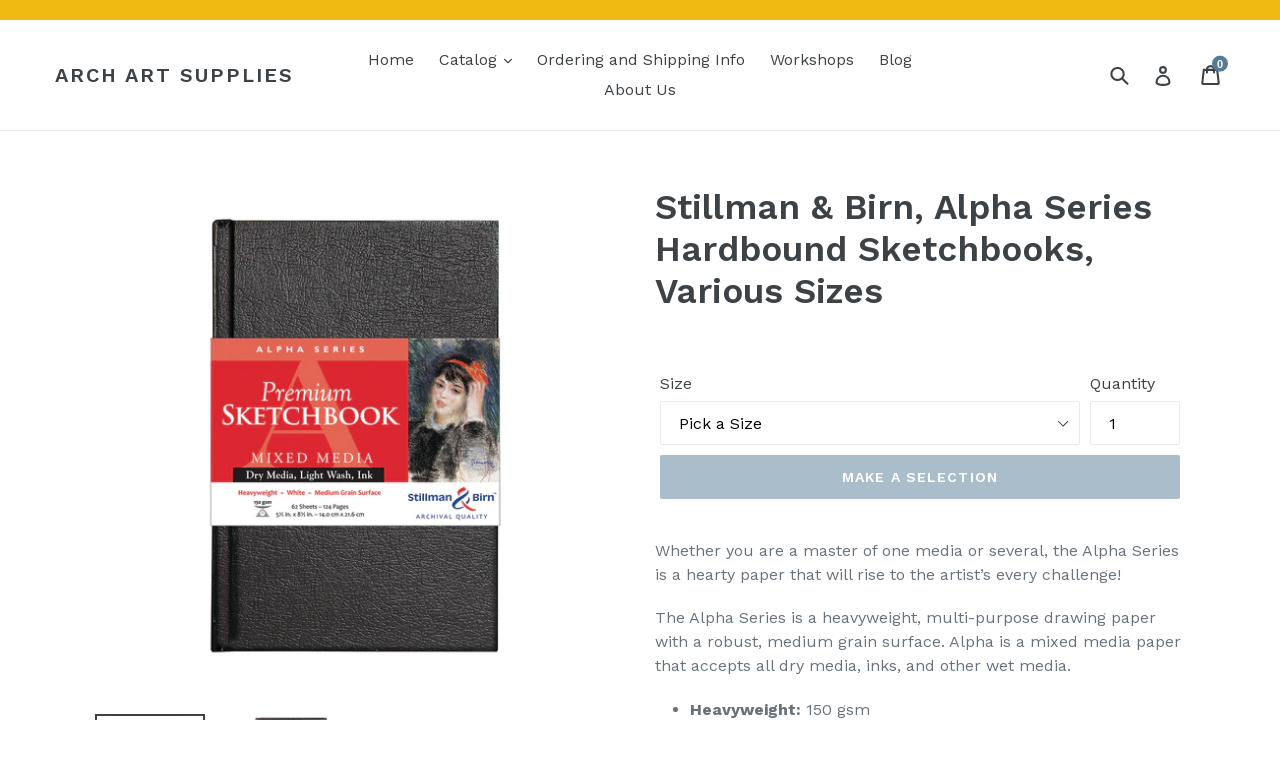

--- FILE ---
content_type: text/html; charset=utf-8
request_url: https://shop.archsupplies.com/products/stillman-birn-alpha-series-hardbound-sketchbooks-various-sizes
body_size: 24779
content:
<!doctype html>
<!--[if IE 9]> <html class="ie9 no-js" lang="en"> <![endif]-->
<!--[if (gt IE 9)|!(IE)]><!--> <html class="no-js" lang="en"> <!--<![endif]-->
<head>
  <meta charset="utf-8">
  <meta http-equiv="X-UA-Compatible" content="IE=edge,chrome=1">
  <meta name="viewport" content="width=device-width,initial-scale=1">
  <meta name="theme-color" content="#557b97">
  <link rel="canonical" href="https://shop.archsupplies.com/products/stillman-birn-alpha-series-hardbound-sketchbooks-various-sizes"><link rel="shortcut icon" href="//shop.archsupplies.com/cdn/shop/files/Arch_avatar_400x400_0273b342-33f6-4b37-bf2d-a4b4b4dc5659_32x32.png?v=1613182840" type="image/png"><title>Stillman &amp; Birn, Alpha Series Hardbound Sketchbooks, Various Sizes
&ndash; ARCH Art Supplies</title><meta name="description" content="Whether you are a master of one media or several, the Alpha Series is a hearty paper that will rise to the artist’s every challenge!  The Alpha Series is a heavyweight, multi-purpose drawing paper with a robust, medium grain surface. Alpha is a mixed media paper that accepts all dry media, inks, and other wet media. He"><!-- /snippets/social-meta-tags.liquid -->




<meta property="og:site_name" content="ARCH Art Supplies">
<meta property="og:url" content="https://shop.archsupplies.com/products/stillman-birn-alpha-series-hardbound-sketchbooks-various-sizes">
<meta property="og:title" content="Stillman & Birn, Alpha Series Hardbound Sketchbooks, Various Sizes">
<meta property="og:type" content="product">
<meta property="og:description" content="Whether you are a master of one media or several, the Alpha Series is a hearty paper that will rise to the artist’s every challenge!  The Alpha Series is a heavyweight, multi-purpose drawing paper with a robust, medium grain surface. Alpha is a mixed media paper that accepts all dry media, inks, and other wet media. He">

  <meta property="og:price:amount" content="16.11">
  <meta property="og:price:currency" content="USD">

<meta property="og:image" content="http://shop.archsupplies.com/cdn/shop/products/Alpha5x8HardboundStillmanandBirn_1200x1200.png?v=1614206550"><meta property="og:image" content="http://shop.archsupplies.com/cdn/shop/products/Alpha4x6HardboundStillmanandBirn_1200x1200.png?v=1614206997"><meta property="og:image" content="http://shop.archsupplies.com/cdn/shop/products/Alpha9x6HardboundStillmanandBirn_1200x1200.png?v=1614206997">
<meta property="og:image:secure_url" content="https://shop.archsupplies.com/cdn/shop/products/Alpha5x8HardboundStillmanandBirn_1200x1200.png?v=1614206550"><meta property="og:image:secure_url" content="https://shop.archsupplies.com/cdn/shop/products/Alpha4x6HardboundStillmanandBirn_1200x1200.png?v=1614206997"><meta property="og:image:secure_url" content="https://shop.archsupplies.com/cdn/shop/products/Alpha9x6HardboundStillmanandBirn_1200x1200.png?v=1614206997">


<meta name="twitter:card" content="summary_large_image">
<meta name="twitter:title" content="Stillman & Birn, Alpha Series Hardbound Sketchbooks, Various Sizes">
<meta name="twitter:description" content="Whether you are a master of one media or several, the Alpha Series is a hearty paper that will rise to the artist’s every challenge!  The Alpha Series is a heavyweight, multi-purpose drawing paper with a robust, medium grain surface. Alpha is a mixed media paper that accepts all dry media, inks, and other wet media. He">


  <link href="//shop.archsupplies.com/cdn/shop/t/1/assets/theme.scss.css?v=84849946378584296661696269225" rel="stylesheet" type="text/css" media="all" />
  

  <link href="//fonts.googleapis.com/css?family=Work+Sans:400,700" rel="stylesheet" type="text/css" media="all" />


  

    <link href="//fonts.googleapis.com/css?family=Work+Sans:600" rel="stylesheet" type="text/css" media="all" />
  



  <script>
    var theme = {
      strings: {
        addToCart: "Add to cart",
        soldOut: "Sold out",
        unavailable: "Make a selection",
        showMore: "Show More",
        showLess: "Show Less",
        addressError: "Error looking up that address",
        addressNoResults: "No results for that address",
        addressQueryLimit: "You have exceeded the Google API usage limit. Consider upgrading to a \u003ca href=\"https:\/\/developers.google.com\/maps\/premium\/usage-limits\"\u003ePremium Plan\u003c\/a\u003e.",
        authError: "There was a problem authenticating your Google Maps account."
      },
      moneyFormat: "${{amount}}"
    }

    document.documentElement.className = document.documentElement.className.replace('no-js', 'js');
  </script>

  <!--[if (lte IE 9) ]><script src="//shop.archsupplies.com/cdn/shop/t/1/assets/match-media.min.js?v=22265819453975888031525376011" type="text/javascript"></script><![endif]--><!--[if (gt IE 9)|!(IE)]><!--><script src="//shop.archsupplies.com/cdn/shop/t/1/assets/lazysizes.js?v=68441465964607740661525376011" async="async"></script><!--<![endif]-->
  <!--[if lte IE 9]><script src="//shop.archsupplies.com/cdn/shop/t/1/assets/lazysizes.min.js?v=2956"></script><![endif]-->

  <!--[if (gt IE 9)|!(IE)]><!--><script src="//shop.archsupplies.com/cdn/shop/t/1/assets/vendor.js?v=121857302354663160541525376012" defer="defer"></script><!--<![endif]-->
  <!--[if lte IE 9]><script src="//shop.archsupplies.com/cdn/shop/t/1/assets/vendor.js?v=121857302354663160541525376012"></script><![endif]-->

  <!--[if (gt IE 9)|!(IE)]><!--><script src="//shop.archsupplies.com/cdn/shop/t/1/assets/theme.js?v=28217548906277392541586556928" defer="defer"></script><!--<![endif]-->
  <!--[if lte IE 9]><script src="//shop.archsupplies.com/cdn/shop/t/1/assets/theme.js?v=28217548906277392541586556928"></script><![endif]-->

  
<!-- starapps_scripts_start -->
<!-- This code is automatically managed by StarApps Studio -->
<!-- Please contact support@starapps.studio for any help -->
<!-- starapps_scripts_end -->
<script>window.performance && window.performance.mark && window.performance.mark('shopify.content_for_header.start');</script><meta name="google-site-verification" content="i42iEdPvtxXow-Kh-j9_kZQ-aJ25VMrtt1LGG6Y3qMc">
<meta id="shopify-digital-wallet" name="shopify-digital-wallet" content="/5514100783/digital_wallets/dialog">
<meta name="shopify-checkout-api-token" content="fc0aa75d0d983ccffed8e81b2c956fe7">
<meta id="in-context-paypal-metadata" data-shop-id="5514100783" data-venmo-supported="false" data-environment="production" data-locale="en_US" data-paypal-v4="true" data-currency="USD">
<link rel="alternate" type="application/json+oembed" href="https://shop.archsupplies.com/products/stillman-birn-alpha-series-hardbound-sketchbooks-various-sizes.oembed">
<script async="async" src="/checkouts/internal/preloads.js?locale=en-US"></script>
<link rel="preconnect" href="https://shop.app" crossorigin="anonymous">
<script async="async" src="https://shop.app/checkouts/internal/preloads.js?locale=en-US&shop_id=5514100783" crossorigin="anonymous"></script>
<script id="apple-pay-shop-capabilities" type="application/json">{"shopId":5514100783,"countryCode":"US","currencyCode":"USD","merchantCapabilities":["supports3DS"],"merchantId":"gid:\/\/shopify\/Shop\/5514100783","merchantName":"ARCH Art Supplies","requiredBillingContactFields":["postalAddress","email"],"requiredShippingContactFields":["postalAddress","email"],"shippingType":"shipping","supportedNetworks":["visa","masterCard","amex","discover","elo","jcb"],"total":{"type":"pending","label":"ARCH Art Supplies","amount":"1.00"},"shopifyPaymentsEnabled":true,"supportsSubscriptions":true}</script>
<script id="shopify-features" type="application/json">{"accessToken":"fc0aa75d0d983ccffed8e81b2c956fe7","betas":["rich-media-storefront-analytics"],"domain":"shop.archsupplies.com","predictiveSearch":true,"shopId":5514100783,"locale":"en"}</script>
<script>var Shopify = Shopify || {};
Shopify.shop = "arch-art-supplies.myshopify.com";
Shopify.locale = "en";
Shopify.currency = {"active":"USD","rate":"1.0"};
Shopify.country = "US";
Shopify.theme = {"name":"Debut","id":17029136431,"schema_name":"Debut","schema_version":"2.5.1","theme_store_id":796,"role":"main"};
Shopify.theme.handle = "null";
Shopify.theme.style = {"id":null,"handle":null};
Shopify.cdnHost = "shop.archsupplies.com/cdn";
Shopify.routes = Shopify.routes || {};
Shopify.routes.root = "/";</script>
<script type="module">!function(o){(o.Shopify=o.Shopify||{}).modules=!0}(window);</script>
<script>!function(o){function n(){var o=[];function n(){o.push(Array.prototype.slice.apply(arguments))}return n.q=o,n}var t=o.Shopify=o.Shopify||{};t.loadFeatures=n(),t.autoloadFeatures=n()}(window);</script>
<script>
  window.ShopifyPay = window.ShopifyPay || {};
  window.ShopifyPay.apiHost = "shop.app\/pay";
  window.ShopifyPay.redirectState = null;
</script>
<script id="shop-js-analytics" type="application/json">{"pageType":"product"}</script>
<script defer="defer" async type="module" src="//shop.archsupplies.com/cdn/shopifycloud/shop-js/modules/v2/client.init-shop-cart-sync_BApSsMSl.en.esm.js"></script>
<script defer="defer" async type="module" src="//shop.archsupplies.com/cdn/shopifycloud/shop-js/modules/v2/chunk.common_CBoos6YZ.esm.js"></script>
<script type="module">
  await import("//shop.archsupplies.com/cdn/shopifycloud/shop-js/modules/v2/client.init-shop-cart-sync_BApSsMSl.en.esm.js");
await import("//shop.archsupplies.com/cdn/shopifycloud/shop-js/modules/v2/chunk.common_CBoos6YZ.esm.js");

  window.Shopify.SignInWithShop?.initShopCartSync?.({"fedCMEnabled":true,"windoidEnabled":true});

</script>
<script>
  window.Shopify = window.Shopify || {};
  if (!window.Shopify.featureAssets) window.Shopify.featureAssets = {};
  window.Shopify.featureAssets['shop-js'] = {"shop-cart-sync":["modules/v2/client.shop-cart-sync_DJczDl9f.en.esm.js","modules/v2/chunk.common_CBoos6YZ.esm.js"],"init-fed-cm":["modules/v2/client.init-fed-cm_BzwGC0Wi.en.esm.js","modules/v2/chunk.common_CBoos6YZ.esm.js"],"init-windoid":["modules/v2/client.init-windoid_BS26ThXS.en.esm.js","modules/v2/chunk.common_CBoos6YZ.esm.js"],"shop-cash-offers":["modules/v2/client.shop-cash-offers_DthCPNIO.en.esm.js","modules/v2/chunk.common_CBoos6YZ.esm.js","modules/v2/chunk.modal_Bu1hFZFC.esm.js"],"shop-button":["modules/v2/client.shop-button_D_JX508o.en.esm.js","modules/v2/chunk.common_CBoos6YZ.esm.js"],"init-shop-email-lookup-coordinator":["modules/v2/client.init-shop-email-lookup-coordinator_DFwWcvrS.en.esm.js","modules/v2/chunk.common_CBoos6YZ.esm.js"],"shop-toast-manager":["modules/v2/client.shop-toast-manager_tEhgP2F9.en.esm.js","modules/v2/chunk.common_CBoos6YZ.esm.js"],"shop-login-button":["modules/v2/client.shop-login-button_DwLgFT0K.en.esm.js","modules/v2/chunk.common_CBoos6YZ.esm.js","modules/v2/chunk.modal_Bu1hFZFC.esm.js"],"avatar":["modules/v2/client.avatar_BTnouDA3.en.esm.js"],"init-shop-cart-sync":["modules/v2/client.init-shop-cart-sync_BApSsMSl.en.esm.js","modules/v2/chunk.common_CBoos6YZ.esm.js"],"pay-button":["modules/v2/client.pay-button_BuNmcIr_.en.esm.js","modules/v2/chunk.common_CBoos6YZ.esm.js"],"init-shop-for-new-customer-accounts":["modules/v2/client.init-shop-for-new-customer-accounts_DrjXSI53.en.esm.js","modules/v2/client.shop-login-button_DwLgFT0K.en.esm.js","modules/v2/chunk.common_CBoos6YZ.esm.js","modules/v2/chunk.modal_Bu1hFZFC.esm.js"],"init-customer-accounts-sign-up":["modules/v2/client.init-customer-accounts-sign-up_TlVCiykN.en.esm.js","modules/v2/client.shop-login-button_DwLgFT0K.en.esm.js","modules/v2/chunk.common_CBoos6YZ.esm.js","modules/v2/chunk.modal_Bu1hFZFC.esm.js"],"shop-follow-button":["modules/v2/client.shop-follow-button_C5D3XtBb.en.esm.js","modules/v2/chunk.common_CBoos6YZ.esm.js","modules/v2/chunk.modal_Bu1hFZFC.esm.js"],"checkout-modal":["modules/v2/client.checkout-modal_8TC_1FUY.en.esm.js","modules/v2/chunk.common_CBoos6YZ.esm.js","modules/v2/chunk.modal_Bu1hFZFC.esm.js"],"init-customer-accounts":["modules/v2/client.init-customer-accounts_C0Oh2ljF.en.esm.js","modules/v2/client.shop-login-button_DwLgFT0K.en.esm.js","modules/v2/chunk.common_CBoos6YZ.esm.js","modules/v2/chunk.modal_Bu1hFZFC.esm.js"],"lead-capture":["modules/v2/client.lead-capture_Cq0gfm7I.en.esm.js","modules/v2/chunk.common_CBoos6YZ.esm.js","modules/v2/chunk.modal_Bu1hFZFC.esm.js"],"shop-login":["modules/v2/client.shop-login_BmtnoEUo.en.esm.js","modules/v2/chunk.common_CBoos6YZ.esm.js","modules/v2/chunk.modal_Bu1hFZFC.esm.js"],"payment-terms":["modules/v2/client.payment-terms_BHOWV7U_.en.esm.js","modules/v2/chunk.common_CBoos6YZ.esm.js","modules/v2/chunk.modal_Bu1hFZFC.esm.js"]};
</script>
<script id="__st">var __st={"a":5514100783,"offset":-28800,"reqid":"8fe21585-fe32-4c49-b142-9021911f3ec6-1768895758","pageurl":"shop.archsupplies.com\/products\/stillman-birn-alpha-series-hardbound-sketchbooks-various-sizes","u":"dd33e0d1b9ca","p":"product","rtyp":"product","rid":6535512490031};</script>
<script>window.ShopifyPaypalV4VisibilityTracking = true;</script>
<script id="captcha-bootstrap">!function(){'use strict';const t='contact',e='account',n='new_comment',o=[[t,t],['blogs',n],['comments',n],[t,'customer']],c=[[e,'customer_login'],[e,'guest_login'],[e,'recover_customer_password'],[e,'create_customer']],r=t=>t.map((([t,e])=>`form[action*='/${t}']:not([data-nocaptcha='true']) input[name='form_type'][value='${e}']`)).join(','),a=t=>()=>t?[...document.querySelectorAll(t)].map((t=>t.form)):[];function s(){const t=[...o],e=r(t);return a(e)}const i='password',u='form_key',d=['recaptcha-v3-token','g-recaptcha-response','h-captcha-response',i],f=()=>{try{return window.sessionStorage}catch{return}},m='__shopify_v',_=t=>t.elements[u];function p(t,e,n=!1){try{const o=window.sessionStorage,c=JSON.parse(o.getItem(e)),{data:r}=function(t){const{data:e,action:n}=t;return t[m]||n?{data:e,action:n}:{data:t,action:n}}(c);for(const[e,n]of Object.entries(r))t.elements[e]&&(t.elements[e].value=n);n&&o.removeItem(e)}catch(o){console.error('form repopulation failed',{error:o})}}const l='form_type',E='cptcha';function T(t){t.dataset[E]=!0}const w=window,h=w.document,L='Shopify',v='ce_forms',y='captcha';let A=!1;((t,e)=>{const n=(g='f06e6c50-85a8-45c8-87d0-21a2b65856fe',I='https://cdn.shopify.com/shopifycloud/storefront-forms-hcaptcha/ce_storefront_forms_captcha_hcaptcha.v1.5.2.iife.js',D={infoText:'Protected by hCaptcha',privacyText:'Privacy',termsText:'Terms'},(t,e,n)=>{const o=w[L][v],c=o.bindForm;if(c)return c(t,g,e,D).then(n);var r;o.q.push([[t,g,e,D],n]),r=I,A||(h.body.append(Object.assign(h.createElement('script'),{id:'captcha-provider',async:!0,src:r})),A=!0)});var g,I,D;w[L]=w[L]||{},w[L][v]=w[L][v]||{},w[L][v].q=[],w[L][y]=w[L][y]||{},w[L][y].protect=function(t,e){n(t,void 0,e),T(t)},Object.freeze(w[L][y]),function(t,e,n,w,h,L){const[v,y,A,g]=function(t,e,n){const i=e?o:[],u=t?c:[],d=[...i,...u],f=r(d),m=r(i),_=r(d.filter((([t,e])=>n.includes(e))));return[a(f),a(m),a(_),s()]}(w,h,L),I=t=>{const e=t.target;return e instanceof HTMLFormElement?e:e&&e.form},D=t=>v().includes(t);t.addEventListener('submit',(t=>{const e=I(t);if(!e)return;const n=D(e)&&!e.dataset.hcaptchaBound&&!e.dataset.recaptchaBound,o=_(e),c=g().includes(e)&&(!o||!o.value);(n||c)&&t.preventDefault(),c&&!n&&(function(t){try{if(!f())return;!function(t){const e=f();if(!e)return;const n=_(t);if(!n)return;const o=n.value;o&&e.removeItem(o)}(t);const e=Array.from(Array(32),(()=>Math.random().toString(36)[2])).join('');!function(t,e){_(t)||t.append(Object.assign(document.createElement('input'),{type:'hidden',name:u})),t.elements[u].value=e}(t,e),function(t,e){const n=f();if(!n)return;const o=[...t.querySelectorAll(`input[type='${i}']`)].map((({name:t})=>t)),c=[...d,...o],r={};for(const[a,s]of new FormData(t).entries())c.includes(a)||(r[a]=s);n.setItem(e,JSON.stringify({[m]:1,action:t.action,data:r}))}(t,e)}catch(e){console.error('failed to persist form',e)}}(e),e.submit())}));const S=(t,e)=>{t&&!t.dataset[E]&&(n(t,e.some((e=>e===t))),T(t))};for(const o of['focusin','change'])t.addEventListener(o,(t=>{const e=I(t);D(e)&&S(e,y())}));const B=e.get('form_key'),M=e.get(l),P=B&&M;t.addEventListener('DOMContentLoaded',(()=>{const t=y();if(P)for(const e of t)e.elements[l].value===M&&p(e,B);[...new Set([...A(),...v().filter((t=>'true'===t.dataset.shopifyCaptcha))])].forEach((e=>S(e,t)))}))}(h,new URLSearchParams(w.location.search),n,t,e,['guest_login'])})(!0,!0)}();</script>
<script integrity="sha256-4kQ18oKyAcykRKYeNunJcIwy7WH5gtpwJnB7kiuLZ1E=" data-source-attribution="shopify.loadfeatures" defer="defer" src="//shop.archsupplies.com/cdn/shopifycloud/storefront/assets/storefront/load_feature-a0a9edcb.js" crossorigin="anonymous"></script>
<script crossorigin="anonymous" defer="defer" src="//shop.archsupplies.com/cdn/shopifycloud/storefront/assets/shopify_pay/storefront-65b4c6d7.js?v=20250812"></script>
<script data-source-attribution="shopify.dynamic_checkout.dynamic.init">var Shopify=Shopify||{};Shopify.PaymentButton=Shopify.PaymentButton||{isStorefrontPortableWallets:!0,init:function(){window.Shopify.PaymentButton.init=function(){};var t=document.createElement("script");t.src="https://shop.archsupplies.com/cdn/shopifycloud/portable-wallets/latest/portable-wallets.en.js",t.type="module",document.head.appendChild(t)}};
</script>
<script data-source-attribution="shopify.dynamic_checkout.buyer_consent">
  function portableWalletsHideBuyerConsent(e){var t=document.getElementById("shopify-buyer-consent"),n=document.getElementById("shopify-subscription-policy-button");t&&n&&(t.classList.add("hidden"),t.setAttribute("aria-hidden","true"),n.removeEventListener("click",e))}function portableWalletsShowBuyerConsent(e){var t=document.getElementById("shopify-buyer-consent"),n=document.getElementById("shopify-subscription-policy-button");t&&n&&(t.classList.remove("hidden"),t.removeAttribute("aria-hidden"),n.addEventListener("click",e))}window.Shopify?.PaymentButton&&(window.Shopify.PaymentButton.hideBuyerConsent=portableWalletsHideBuyerConsent,window.Shopify.PaymentButton.showBuyerConsent=portableWalletsShowBuyerConsent);
</script>
<script data-source-attribution="shopify.dynamic_checkout.cart.bootstrap">document.addEventListener("DOMContentLoaded",(function(){function t(){return document.querySelector("shopify-accelerated-checkout-cart, shopify-accelerated-checkout")}if(t())Shopify.PaymentButton.init();else{new MutationObserver((function(e,n){t()&&(Shopify.PaymentButton.init(),n.disconnect())})).observe(document.body,{childList:!0,subtree:!0})}}));
</script>
<link id="shopify-accelerated-checkout-styles" rel="stylesheet" media="screen" href="https://shop.archsupplies.com/cdn/shopifycloud/portable-wallets/latest/accelerated-checkout-backwards-compat.css" crossorigin="anonymous">
<style id="shopify-accelerated-checkout-cart">
        #shopify-buyer-consent {
  margin-top: 1em;
  display: inline-block;
  width: 100%;
}

#shopify-buyer-consent.hidden {
  display: none;
}

#shopify-subscription-policy-button {
  background: none;
  border: none;
  padding: 0;
  text-decoration: underline;
  font-size: inherit;
  cursor: pointer;
}

#shopify-subscription-policy-button::before {
  box-shadow: none;
}

      </style>

<script>window.performance && window.performance.mark && window.performance.mark('shopify.content_for_header.end');</script>
<!-- BEGIN app block: shopify://apps/userway-website-accessibility/blocks/uw-widget-extension/bc2d8a34-1a37-451b-ab1a-271bc4e9daa7 -->




<script type="text/javascript" async="" src="https://cdn.userway.org/widget.js?account=egHIWb7ZSS&amp;platfAppInstalledSiteId=2391424&amp;shop=shop.archsupplies.com"></script>

<!-- END app block --><!-- BEGIN app block: shopify://apps/variant-descriptions-king/blocks/starapps-vdk-embed/64ff6e50-a483-478c-8000-9738548f9c28 -->

<script >
    window.vdkData = function() {return {"shop":{"app_version":3},"app_setting":{"accordion_selector":"H6","heading_color":"#000000","heading_bg_color":"#EDEDED","layout":"noborder","title_case":"uppercase","collapse_icon":"plus","border_color":"#8E8E8E","title_font_size":"Auto","collection_accordion_enable":false,"default_open":false,"collection_description_selector":null,"tab_display_setting":{"on_desktop":{"status":false,"comp_width":1024},"on_tablet":{"status":false,"comp_width":375},"on_mobile":{"status":false,"comp_width":0}},"enabled_pages":null,"animation_ms":"300","custom_pages_selector":".description_king, .starapps_description","allow_multiple_descriptions":false,"allow_unoptimized_variant_selection":null,"display_logs":false,"custom_css":"","scroll_to_view":true,"migration_version":"1.4","json_data_selector":"","app_installation_id":"gid:\/\/shopify\/AppInstallation\/77438910511","product_data_source":"js"},"theme_setting":{"custom_css":"","description_selector":"div[itemprop=\\\"description\\\"], .product-single__desc, .product-rte, .product-single__description, .ProductMeta__Description, [data-product-description], .product__description.rte","custom_pages_selector":".description_king, .starapps_description"},"storefront_access_token":null};}
</script>
<script src=https://cdn.shopify.com/extensions/019afd91-d7c3-7bdf-9c11-e4a08a0c2e6c/variant_description_automator-6/assets/variant-description-king.min.js async></script>
<!-- END app block --><script src="https://cdn.shopify.com/extensions/019bda3a-2c4a-736e-86e2-2d7eec89e258/dealeasy-202/assets/lb-dealeasy.js" type="text/javascript" defer="defer"></script>
<link href="https://monorail-edge.shopifysvc.com" rel="dns-prefetch">
<script>(function(){if ("sendBeacon" in navigator && "performance" in window) {try {var session_token_from_headers = performance.getEntriesByType('navigation')[0].serverTiming.find(x => x.name == '_s').description;} catch {var session_token_from_headers = undefined;}var session_cookie_matches = document.cookie.match(/_shopify_s=([^;]*)/);var session_token_from_cookie = session_cookie_matches && session_cookie_matches.length === 2 ? session_cookie_matches[1] : "";var session_token = session_token_from_headers || session_token_from_cookie || "";function handle_abandonment_event(e) {var entries = performance.getEntries().filter(function(entry) {return /monorail-edge.shopifysvc.com/.test(entry.name);});if (!window.abandonment_tracked && entries.length === 0) {window.abandonment_tracked = true;var currentMs = Date.now();var navigation_start = performance.timing.navigationStart;var payload = {shop_id: 5514100783,url: window.location.href,navigation_start,duration: currentMs - navigation_start,session_token,page_type: "product"};window.navigator.sendBeacon("https://monorail-edge.shopifysvc.com/v1/produce", JSON.stringify({schema_id: "online_store_buyer_site_abandonment/1.1",payload: payload,metadata: {event_created_at_ms: currentMs,event_sent_at_ms: currentMs}}));}}window.addEventListener('pagehide', handle_abandonment_event);}}());</script>
<script id="web-pixels-manager-setup">(function e(e,d,r,n,o){if(void 0===o&&(o={}),!Boolean(null===(a=null===(i=window.Shopify)||void 0===i?void 0:i.analytics)||void 0===a?void 0:a.replayQueue)){var i,a;window.Shopify=window.Shopify||{};var t=window.Shopify;t.analytics=t.analytics||{};var s=t.analytics;s.replayQueue=[],s.publish=function(e,d,r){return s.replayQueue.push([e,d,r]),!0};try{self.performance.mark("wpm:start")}catch(e){}var l=function(){var e={modern:/Edge?\/(1{2}[4-9]|1[2-9]\d|[2-9]\d{2}|\d{4,})\.\d+(\.\d+|)|Firefox\/(1{2}[4-9]|1[2-9]\d|[2-9]\d{2}|\d{4,})\.\d+(\.\d+|)|Chrom(ium|e)\/(9{2}|\d{3,})\.\d+(\.\d+|)|(Maci|X1{2}).+ Version\/(15\.\d+|(1[6-9]|[2-9]\d|\d{3,})\.\d+)([,.]\d+|)( \(\w+\)|)( Mobile\/\w+|) Safari\/|Chrome.+OPR\/(9{2}|\d{3,})\.\d+\.\d+|(CPU[ +]OS|iPhone[ +]OS|CPU[ +]iPhone|CPU IPhone OS|CPU iPad OS)[ +]+(15[._]\d+|(1[6-9]|[2-9]\d|\d{3,})[._]\d+)([._]\d+|)|Android:?[ /-](13[3-9]|1[4-9]\d|[2-9]\d{2}|\d{4,})(\.\d+|)(\.\d+|)|Android.+Firefox\/(13[5-9]|1[4-9]\d|[2-9]\d{2}|\d{4,})\.\d+(\.\d+|)|Android.+Chrom(ium|e)\/(13[3-9]|1[4-9]\d|[2-9]\d{2}|\d{4,})\.\d+(\.\d+|)|SamsungBrowser\/([2-9]\d|\d{3,})\.\d+/,legacy:/Edge?\/(1[6-9]|[2-9]\d|\d{3,})\.\d+(\.\d+|)|Firefox\/(5[4-9]|[6-9]\d|\d{3,})\.\d+(\.\d+|)|Chrom(ium|e)\/(5[1-9]|[6-9]\d|\d{3,})\.\d+(\.\d+|)([\d.]+$|.*Safari\/(?![\d.]+ Edge\/[\d.]+$))|(Maci|X1{2}).+ Version\/(10\.\d+|(1[1-9]|[2-9]\d|\d{3,})\.\d+)([,.]\d+|)( \(\w+\)|)( Mobile\/\w+|) Safari\/|Chrome.+OPR\/(3[89]|[4-9]\d|\d{3,})\.\d+\.\d+|(CPU[ +]OS|iPhone[ +]OS|CPU[ +]iPhone|CPU IPhone OS|CPU iPad OS)[ +]+(10[._]\d+|(1[1-9]|[2-9]\d|\d{3,})[._]\d+)([._]\d+|)|Android:?[ /-](13[3-9]|1[4-9]\d|[2-9]\d{2}|\d{4,})(\.\d+|)(\.\d+|)|Mobile Safari.+OPR\/([89]\d|\d{3,})\.\d+\.\d+|Android.+Firefox\/(13[5-9]|1[4-9]\d|[2-9]\d{2}|\d{4,})\.\d+(\.\d+|)|Android.+Chrom(ium|e)\/(13[3-9]|1[4-9]\d|[2-9]\d{2}|\d{4,})\.\d+(\.\d+|)|Android.+(UC? ?Browser|UCWEB|U3)[ /]?(15\.([5-9]|\d{2,})|(1[6-9]|[2-9]\d|\d{3,})\.\d+)\.\d+|SamsungBrowser\/(5\.\d+|([6-9]|\d{2,})\.\d+)|Android.+MQ{2}Browser\/(14(\.(9|\d{2,})|)|(1[5-9]|[2-9]\d|\d{3,})(\.\d+|))(\.\d+|)|K[Aa][Ii]OS\/(3\.\d+|([4-9]|\d{2,})\.\d+)(\.\d+|)/},d=e.modern,r=e.legacy,n=navigator.userAgent;return n.match(d)?"modern":n.match(r)?"legacy":"unknown"}(),u="modern"===l?"modern":"legacy",c=(null!=n?n:{modern:"",legacy:""})[u],f=function(e){return[e.baseUrl,"/wpm","/b",e.hashVersion,"modern"===e.buildTarget?"m":"l",".js"].join("")}({baseUrl:d,hashVersion:r,buildTarget:u}),m=function(e){var d=e.version,r=e.bundleTarget,n=e.surface,o=e.pageUrl,i=e.monorailEndpoint;return{emit:function(e){var a=e.status,t=e.errorMsg,s=(new Date).getTime(),l=JSON.stringify({metadata:{event_sent_at_ms:s},events:[{schema_id:"web_pixels_manager_load/3.1",payload:{version:d,bundle_target:r,page_url:o,status:a,surface:n,error_msg:t},metadata:{event_created_at_ms:s}}]});if(!i)return console&&console.warn&&console.warn("[Web Pixels Manager] No Monorail endpoint provided, skipping logging."),!1;try{return self.navigator.sendBeacon.bind(self.navigator)(i,l)}catch(e){}var u=new XMLHttpRequest;try{return u.open("POST",i,!0),u.setRequestHeader("Content-Type","text/plain"),u.send(l),!0}catch(e){return console&&console.warn&&console.warn("[Web Pixels Manager] Got an unhandled error while logging to Monorail."),!1}}}}({version:r,bundleTarget:l,surface:e.surface,pageUrl:self.location.href,monorailEndpoint:e.monorailEndpoint});try{o.browserTarget=l,function(e){var d=e.src,r=e.async,n=void 0===r||r,o=e.onload,i=e.onerror,a=e.sri,t=e.scriptDataAttributes,s=void 0===t?{}:t,l=document.createElement("script"),u=document.querySelector("head"),c=document.querySelector("body");if(l.async=n,l.src=d,a&&(l.integrity=a,l.crossOrigin="anonymous"),s)for(var f in s)if(Object.prototype.hasOwnProperty.call(s,f))try{l.dataset[f]=s[f]}catch(e){}if(o&&l.addEventListener("load",o),i&&l.addEventListener("error",i),u)u.appendChild(l);else{if(!c)throw new Error("Did not find a head or body element to append the script");c.appendChild(l)}}({src:f,async:!0,onload:function(){if(!function(){var e,d;return Boolean(null===(d=null===(e=window.Shopify)||void 0===e?void 0:e.analytics)||void 0===d?void 0:d.initialized)}()){var d=window.webPixelsManager.init(e)||void 0;if(d){var r=window.Shopify.analytics;r.replayQueue.forEach((function(e){var r=e[0],n=e[1],o=e[2];d.publishCustomEvent(r,n,o)})),r.replayQueue=[],r.publish=d.publishCustomEvent,r.visitor=d.visitor,r.initialized=!0}}},onerror:function(){return m.emit({status:"failed",errorMsg:"".concat(f," has failed to load")})},sri:function(e){var d=/^sha384-[A-Za-z0-9+/=]+$/;return"string"==typeof e&&d.test(e)}(c)?c:"",scriptDataAttributes:o}),m.emit({status:"loading"})}catch(e){m.emit({status:"failed",errorMsg:(null==e?void 0:e.message)||"Unknown error"})}}})({shopId: 5514100783,storefrontBaseUrl: "https://shop.archsupplies.com",extensionsBaseUrl: "https://extensions.shopifycdn.com/cdn/shopifycloud/web-pixels-manager",monorailEndpoint: "https://monorail-edge.shopifysvc.com/unstable/produce_batch",surface: "storefront-renderer",enabledBetaFlags: ["2dca8a86"],webPixelsConfigList: [{"id":"2006515990","configuration":"{\"shopID\": \"75224\"}","eventPayloadVersion":"v1","runtimeContext":"STRICT","scriptVersion":"d22b5691c62682d22357c5bcbea63a2b","type":"APP","apiClientId":3780451,"privacyPurposes":["ANALYTICS","MARKETING","SALE_OF_DATA"],"dataSharingAdjustments":{"protectedCustomerApprovalScopes":["read_customer_email","read_customer_name","read_customer_personal_data","read_customer_phone"]}},{"id":"347504918","configuration":"{\"pixel_id\":\"1621018671741820\",\"pixel_type\":\"facebook_pixel\",\"metaapp_system_user_token\":\"-\"}","eventPayloadVersion":"v1","runtimeContext":"OPEN","scriptVersion":"ca16bc87fe92b6042fbaa3acc2fbdaa6","type":"APP","apiClientId":2329312,"privacyPurposes":["ANALYTICS","MARKETING","SALE_OF_DATA"],"dataSharingAdjustments":{"protectedCustomerApprovalScopes":["read_customer_address","read_customer_email","read_customer_name","read_customer_personal_data","read_customer_phone"]}},{"id":"135233814","eventPayloadVersion":"v1","runtimeContext":"LAX","scriptVersion":"1","type":"CUSTOM","privacyPurposes":["MARKETING"],"name":"Meta pixel (migrated)"},{"id":"144769302","eventPayloadVersion":"v1","runtimeContext":"LAX","scriptVersion":"1","type":"CUSTOM","privacyPurposes":["ANALYTICS"],"name":"Google Analytics tag (migrated)"},{"id":"shopify-app-pixel","configuration":"{}","eventPayloadVersion":"v1","runtimeContext":"STRICT","scriptVersion":"0450","apiClientId":"shopify-pixel","type":"APP","privacyPurposes":["ANALYTICS","MARKETING"]},{"id":"shopify-custom-pixel","eventPayloadVersion":"v1","runtimeContext":"LAX","scriptVersion":"0450","apiClientId":"shopify-pixel","type":"CUSTOM","privacyPurposes":["ANALYTICS","MARKETING"]}],isMerchantRequest: false,initData: {"shop":{"name":"ARCH Art Supplies","paymentSettings":{"currencyCode":"USD"},"myshopifyDomain":"arch-art-supplies.myshopify.com","countryCode":"US","storefrontUrl":"https:\/\/shop.archsupplies.com"},"customer":null,"cart":null,"checkout":null,"productVariants":[{"price":{"amount":16.11,"currencyCode":"USD"},"product":{"title":"Stillman \u0026 Birn, Alpha Series Hardbound Sketchbooks, Various Sizes","vendor":"ARCH Art Supplies","id":"6535512490031","untranslatedTitle":"Stillman \u0026 Birn, Alpha Series Hardbound Sketchbooks, Various Sizes","url":"\/products\/stillman-birn-alpha-series-hardbound-sketchbooks-various-sizes","type":""},"id":"39246943748143","image":{"src":"\/\/shop.archsupplies.com\/cdn\/shop\/products\/Alpha4x6HardboundStillmanandBirn.png?v=1614206997"},"sku":"38583","title":"4\" x 6\"","untranslatedTitle":"4\" x 6\""},{"price":{"amount":22.91,"currencyCode":"USD"},"product":{"title":"Stillman \u0026 Birn, Alpha Series Hardbound Sketchbooks, Various Sizes","vendor":"ARCH Art Supplies","id":"6535512490031","untranslatedTitle":"Stillman \u0026 Birn, Alpha Series Hardbound Sketchbooks, Various Sizes","url":"\/products\/stillman-birn-alpha-series-hardbound-sketchbooks-various-sizes","type":""},"id":"39246943780911","image":{"src":"\/\/shop.archsupplies.com\/cdn\/shop\/products\/Alpha5x8HardboundStillmanandBirn.png?v=1614206550"},"sku":"36144","title":"5.5\" x 8.5\"","untranslatedTitle":"5.5\" x 8.5\""},{"price":{"amount":24.61,"currencyCode":"USD"},"product":{"title":"Stillman \u0026 Birn, Alpha Series Hardbound Sketchbooks, Various Sizes","vendor":"ARCH Art Supplies","id":"6535512490031","untranslatedTitle":"Stillman \u0026 Birn, Alpha Series Hardbound Sketchbooks, Various Sizes","url":"\/products\/stillman-birn-alpha-series-hardbound-sketchbooks-various-sizes","type":""},"id":"39246943813679","image":{"src":"\/\/shop.archsupplies.com\/cdn\/shop\/products\/Alpha9x6HardboundStillmanandBirn.png?v=1614206997"},"sku":"30770","title":"9\" x 6\" Landscape","untranslatedTitle":"9\" x 6\" Landscape"}],"purchasingCompany":null},},"https://shop.archsupplies.com/cdn","fcfee988w5aeb613cpc8e4bc33m6693e112",{"modern":"","legacy":""},{"shopId":"5514100783","storefrontBaseUrl":"https:\/\/shop.archsupplies.com","extensionBaseUrl":"https:\/\/extensions.shopifycdn.com\/cdn\/shopifycloud\/web-pixels-manager","surface":"storefront-renderer","enabledBetaFlags":"[\"2dca8a86\"]","isMerchantRequest":"false","hashVersion":"fcfee988w5aeb613cpc8e4bc33m6693e112","publish":"custom","events":"[[\"page_viewed\",{}],[\"product_viewed\",{\"productVariant\":{\"price\":{\"amount\":16.11,\"currencyCode\":\"USD\"},\"product\":{\"title\":\"Stillman \u0026 Birn, Alpha Series Hardbound Sketchbooks, Various Sizes\",\"vendor\":\"ARCH Art Supplies\",\"id\":\"6535512490031\",\"untranslatedTitle\":\"Stillman \u0026 Birn, Alpha Series Hardbound Sketchbooks, Various Sizes\",\"url\":\"\/products\/stillman-birn-alpha-series-hardbound-sketchbooks-various-sizes\",\"type\":\"\"},\"id\":\"39246943748143\",\"image\":{\"src\":\"\/\/shop.archsupplies.com\/cdn\/shop\/products\/Alpha4x6HardboundStillmanandBirn.png?v=1614206997\"},\"sku\":\"38583\",\"title\":\"4\\\" x 6\\\"\",\"untranslatedTitle\":\"4\\\" x 6\\\"\"}}]]"});</script><script>
  window.ShopifyAnalytics = window.ShopifyAnalytics || {};
  window.ShopifyAnalytics.meta = window.ShopifyAnalytics.meta || {};
  window.ShopifyAnalytics.meta.currency = 'USD';
  var meta = {"product":{"id":6535512490031,"gid":"gid:\/\/shopify\/Product\/6535512490031","vendor":"ARCH Art Supplies","type":"","handle":"stillman-birn-alpha-series-hardbound-sketchbooks-various-sizes","variants":[{"id":39246943748143,"price":1611,"name":"Stillman \u0026 Birn, Alpha Series Hardbound Sketchbooks, Various Sizes - 4\" x 6\"","public_title":"4\" x 6\"","sku":"38583"},{"id":39246943780911,"price":2291,"name":"Stillman \u0026 Birn, Alpha Series Hardbound Sketchbooks, Various Sizes - 5.5\" x 8.5\"","public_title":"5.5\" x 8.5\"","sku":"36144"},{"id":39246943813679,"price":2461,"name":"Stillman \u0026 Birn, Alpha Series Hardbound Sketchbooks, Various Sizes - 9\" x 6\" Landscape","public_title":"9\" x 6\" Landscape","sku":"30770"}],"remote":false},"page":{"pageType":"product","resourceType":"product","resourceId":6535512490031,"requestId":"8fe21585-fe32-4c49-b142-9021911f3ec6-1768895758"}};
  for (var attr in meta) {
    window.ShopifyAnalytics.meta[attr] = meta[attr];
  }
</script>
<script class="analytics">
  (function () {
    var customDocumentWrite = function(content) {
      var jquery = null;

      if (window.jQuery) {
        jquery = window.jQuery;
      } else if (window.Checkout && window.Checkout.$) {
        jquery = window.Checkout.$;
      }

      if (jquery) {
        jquery('body').append(content);
      }
    };

    var hasLoggedConversion = function(token) {
      if (token) {
        return document.cookie.indexOf('loggedConversion=' + token) !== -1;
      }
      return false;
    }

    var setCookieIfConversion = function(token) {
      if (token) {
        var twoMonthsFromNow = new Date(Date.now());
        twoMonthsFromNow.setMonth(twoMonthsFromNow.getMonth() + 2);

        document.cookie = 'loggedConversion=' + token + '; expires=' + twoMonthsFromNow;
      }
    }

    var trekkie = window.ShopifyAnalytics.lib = window.trekkie = window.trekkie || [];
    if (trekkie.integrations) {
      return;
    }
    trekkie.methods = [
      'identify',
      'page',
      'ready',
      'track',
      'trackForm',
      'trackLink'
    ];
    trekkie.factory = function(method) {
      return function() {
        var args = Array.prototype.slice.call(arguments);
        args.unshift(method);
        trekkie.push(args);
        return trekkie;
      };
    };
    for (var i = 0; i < trekkie.methods.length; i++) {
      var key = trekkie.methods[i];
      trekkie[key] = trekkie.factory(key);
    }
    trekkie.load = function(config) {
      trekkie.config = config || {};
      trekkie.config.initialDocumentCookie = document.cookie;
      var first = document.getElementsByTagName('script')[0];
      var script = document.createElement('script');
      script.type = 'text/javascript';
      script.onerror = function(e) {
        var scriptFallback = document.createElement('script');
        scriptFallback.type = 'text/javascript';
        scriptFallback.onerror = function(error) {
                var Monorail = {
      produce: function produce(monorailDomain, schemaId, payload) {
        var currentMs = new Date().getTime();
        var event = {
          schema_id: schemaId,
          payload: payload,
          metadata: {
            event_created_at_ms: currentMs,
            event_sent_at_ms: currentMs
          }
        };
        return Monorail.sendRequest("https://" + monorailDomain + "/v1/produce", JSON.stringify(event));
      },
      sendRequest: function sendRequest(endpointUrl, payload) {
        // Try the sendBeacon API
        if (window && window.navigator && typeof window.navigator.sendBeacon === 'function' && typeof window.Blob === 'function' && !Monorail.isIos12()) {
          var blobData = new window.Blob([payload], {
            type: 'text/plain'
          });

          if (window.navigator.sendBeacon(endpointUrl, blobData)) {
            return true;
          } // sendBeacon was not successful

        } // XHR beacon

        var xhr = new XMLHttpRequest();

        try {
          xhr.open('POST', endpointUrl);
          xhr.setRequestHeader('Content-Type', 'text/plain');
          xhr.send(payload);
        } catch (e) {
          console.log(e);
        }

        return false;
      },
      isIos12: function isIos12() {
        return window.navigator.userAgent.lastIndexOf('iPhone; CPU iPhone OS 12_') !== -1 || window.navigator.userAgent.lastIndexOf('iPad; CPU OS 12_') !== -1;
      }
    };
    Monorail.produce('monorail-edge.shopifysvc.com',
      'trekkie_storefront_load_errors/1.1',
      {shop_id: 5514100783,
      theme_id: 17029136431,
      app_name: "storefront",
      context_url: window.location.href,
      source_url: "//shop.archsupplies.com/cdn/s/trekkie.storefront.cd680fe47e6c39ca5d5df5f0a32d569bc48c0f27.min.js"});

        };
        scriptFallback.async = true;
        scriptFallback.src = '//shop.archsupplies.com/cdn/s/trekkie.storefront.cd680fe47e6c39ca5d5df5f0a32d569bc48c0f27.min.js';
        first.parentNode.insertBefore(scriptFallback, first);
      };
      script.async = true;
      script.src = '//shop.archsupplies.com/cdn/s/trekkie.storefront.cd680fe47e6c39ca5d5df5f0a32d569bc48c0f27.min.js';
      first.parentNode.insertBefore(script, first);
    };
    trekkie.load(
      {"Trekkie":{"appName":"storefront","development":false,"defaultAttributes":{"shopId":5514100783,"isMerchantRequest":null,"themeId":17029136431,"themeCityHash":"16933355949026979687","contentLanguage":"en","currency":"USD","eventMetadataId":"8181efa5-6cb4-47c7-9c8e-5d244f2e9e53"},"isServerSideCookieWritingEnabled":true,"monorailRegion":"shop_domain","enabledBetaFlags":["65f19447"]},"Session Attribution":{},"S2S":{"facebookCapiEnabled":true,"source":"trekkie-storefront-renderer","apiClientId":580111}}
    );

    var loaded = false;
    trekkie.ready(function() {
      if (loaded) return;
      loaded = true;

      window.ShopifyAnalytics.lib = window.trekkie;

      var originalDocumentWrite = document.write;
      document.write = customDocumentWrite;
      try { window.ShopifyAnalytics.merchantGoogleAnalytics.call(this); } catch(error) {};
      document.write = originalDocumentWrite;

      window.ShopifyAnalytics.lib.page(null,{"pageType":"product","resourceType":"product","resourceId":6535512490031,"requestId":"8fe21585-fe32-4c49-b142-9021911f3ec6-1768895758","shopifyEmitted":true});

      var match = window.location.pathname.match(/checkouts\/(.+)\/(thank_you|post_purchase)/)
      var token = match? match[1]: undefined;
      if (!hasLoggedConversion(token)) {
        setCookieIfConversion(token);
        window.ShopifyAnalytics.lib.track("Viewed Product",{"currency":"USD","variantId":39246943748143,"productId":6535512490031,"productGid":"gid:\/\/shopify\/Product\/6535512490031","name":"Stillman \u0026 Birn, Alpha Series Hardbound Sketchbooks, Various Sizes - 4\" x 6\"","price":"16.11","sku":"38583","brand":"ARCH Art Supplies","variant":"4\" x 6\"","category":"","nonInteraction":true,"remote":false},undefined,undefined,{"shopifyEmitted":true});
      window.ShopifyAnalytics.lib.track("monorail:\/\/trekkie_storefront_viewed_product\/1.1",{"currency":"USD","variantId":39246943748143,"productId":6535512490031,"productGid":"gid:\/\/shopify\/Product\/6535512490031","name":"Stillman \u0026 Birn, Alpha Series Hardbound Sketchbooks, Various Sizes - 4\" x 6\"","price":"16.11","sku":"38583","brand":"ARCH Art Supplies","variant":"4\" x 6\"","category":"","nonInteraction":true,"remote":false,"referer":"https:\/\/shop.archsupplies.com\/products\/stillman-birn-alpha-series-hardbound-sketchbooks-various-sizes"});
      }
    });


        var eventsListenerScript = document.createElement('script');
        eventsListenerScript.async = true;
        eventsListenerScript.src = "//shop.archsupplies.com/cdn/shopifycloud/storefront/assets/shop_events_listener-3da45d37.js";
        document.getElementsByTagName('head')[0].appendChild(eventsListenerScript);

})();</script>
  <script>
  if (!window.ga || (window.ga && typeof window.ga !== 'function')) {
    window.ga = function ga() {
      (window.ga.q = window.ga.q || []).push(arguments);
      if (window.Shopify && window.Shopify.analytics && typeof window.Shopify.analytics.publish === 'function') {
        window.Shopify.analytics.publish("ga_stub_called", {}, {sendTo: "google_osp_migration"});
      }
      console.error("Shopify's Google Analytics stub called with:", Array.from(arguments), "\nSee https://help.shopify.com/manual/promoting-marketing/pixels/pixel-migration#google for more information.");
    };
    if (window.Shopify && window.Shopify.analytics && typeof window.Shopify.analytics.publish === 'function') {
      window.Shopify.analytics.publish("ga_stub_initialized", {}, {sendTo: "google_osp_migration"});
    }
  }
</script>
<script
  defer
  src="https://shop.archsupplies.com/cdn/shopifycloud/perf-kit/shopify-perf-kit-3.0.4.min.js"
  data-application="storefront-renderer"
  data-shop-id="5514100783"
  data-render-region="gcp-us-central1"
  data-page-type="product"
  data-theme-instance-id="17029136431"
  data-theme-name="Debut"
  data-theme-version="2.5.1"
  data-monorail-region="shop_domain"
  data-resource-timing-sampling-rate="10"
  data-shs="true"
  data-shs-beacon="true"
  data-shs-export-with-fetch="true"
  data-shs-logs-sample-rate="1"
  data-shs-beacon-endpoint="https://shop.archsupplies.com/api/collect"
></script>
</head>

<body class="template-product">

  <a class="in-page-link visually-hidden skip-link" href="#MainContent">Skip to content</a>

  <div id="SearchDrawer" class="search-bar drawer drawer--top" role="dialog" aria-modal="true" aria-label="Search">
    <div class="search-bar__table">
      <div class="search-bar__table-cell search-bar__form-wrapper">
        <form class="search search-bar__form" action="/search" method="get" role="search">
          <input class="search__input search-bar__input" type="search" name="q" value="" placeholder="Search" aria-label="Search">
          <button class="search-bar__submit search__submit btn--link" type="submit">
            <svg aria-hidden="true" focusable="false" role="presentation" class="icon icon-search" viewBox="0 0 37 40"><path d="M35.6 36l-9.8-9.8c4.1-5.4 3.6-13.2-1.3-18.1-5.4-5.4-14.2-5.4-19.7 0-5.4 5.4-5.4 14.2 0 19.7 2.6 2.6 6.1 4.1 9.8 4.1 3 0 5.9-1 8.3-2.8l9.8 9.8c.4.4.9.6 1.4.6s1-.2 1.4-.6c.9-.9.9-2.1.1-2.9zm-20.9-8.2c-2.6 0-5.1-1-7-2.9-3.9-3.9-3.9-10.1 0-14C9.6 9 12.2 8 14.7 8s5.1 1 7 2.9c3.9 3.9 3.9 10.1 0 14-1.9 1.9-4.4 2.9-7 2.9z"/></svg>
            <span class="icon__fallback-text">Submit</span>
          </button>
        </form>
      </div>
      <div class="search-bar__table-cell text-right">
        <button type="button" class="btn--link search-bar__close js-drawer-close">
          <svg aria-hidden="true" focusable="false" role="presentation" class="icon icon-close" viewBox="0 0 37 40"><path d="M21.3 23l11-11c.8-.8.8-2 0-2.8-.8-.8-2-.8-2.8 0l-11 11-11-11c-.8-.8-2-.8-2.8 0-.8.8-.8 2 0 2.8l11 11-11 11c-.8.8-.8 2 0 2.8.4.4.9.6 1.4.6s1-.2 1.4-.6l11-11 11 11c.4.4.9.6 1.4.6s1-.2 1.4-.6c.8-.8.8-2 0-2.8l-11-11z"/></svg>
          <span class="icon__fallback-text">Close search</span>
        </button>
      </div>
    </div>
  </div>

  <div id="shopify-section-header" class="shopify-section">
  <style>
    .notification-bar {
      background-color: #efba12;
    }

    .notification-bar__message {
      color: #ffffff;
    }

    

    
      .site-header__logo-image {
        margin: 0;
      }
    
  </style>


<div data-section-id="header" data-section-type="header-section">
  
    
      <style>
        .announcement-bar {
          background-color: #efba12;
        }

        .announcement-bar--link:hover {
          

          
            
            background-color: #f0c028;
          
        }

        .announcement-bar__message {
          color: #ffffff;
        }
      </style>

      
        <div class="announcement-bar">
      

        <p class="announcement-bar__message"></p>

      
        </div>
      

    
  

  <header class="site-header border-bottom logo--left" role="banner">
    <div class="grid grid--no-gutters grid--table site-header__mobile-nav">
      

      

      <div class="grid__item small--one-half medium-up--one-quarter logo-align--left">
        
        
          <div class="h2 site-header__logo">
        
          
            <a class="site-header__logo-link" href="/">ARCH Art Supplies</a>
          
        
          </div>
        
      </div>

      
        <nav class="grid__item medium-up--one-half small--hide" id="AccessibleNav" role="navigation">
          <ul class="site-nav list--inline " id="SiteNav">
  



    
      <li>
        <a href="/" class="site-nav__link site-nav__link--main">Home</a>
      </li>
    
  



    
      <li class="site-nav--has-dropdown site-nav--has-centered-dropdown" aria-haspopup="true" aria-controls="SiteNavLabel-catalog">
        <a href="/collections" class="site-nav__link site-nav__link--main" aria-expanded="false">
          Catalog
          <svg aria-hidden="true" focusable="false" role="presentation" class="icon icon--wide icon-chevron-down" viewBox="0 0 498.98 284.49"><defs><style>.cls-1{fill:#231f20}</style></defs><path class="cls-1" d="M80.93 271.76A35 35 0 0 1 140.68 247l189.74 189.75L520.16 247a35 35 0 1 1 49.5 49.5L355.17 511a35 35 0 0 1-49.5 0L91.18 296.5a34.89 34.89 0 0 1-10.25-24.74z" transform="translate(-80.93 -236.76)"/></svg>
        </a>

        <div class="site-nav__dropdown site-nav__dropdown--centered" id="SiteNavLabel-catalog">
          
            <div class="site-nav__childlist">
              <ul class="site-nav__childlist-grid">
                
                  
                    <li class="site-nav__childlist-item">
                      <a href="/collections/paint" class="site-nav__link site-nav__child-link site-nav__child-link--parent">
                        Paint
                      </a>

                      
                        <ul>
                        
                          <li>
                            <a href="/collections/watercolor-paints" class="site-nav__link site-nav__child-link">
                              Watercolor Paints
                            </a>
                          </li>
                        
                          <li>
                            <a href="/collections/oil-paints" class="site-nav__link site-nav__child-link">
                              Oil Paints
                            </a>
                          </li>
                        
                          <li>
                            <a href="/collections/acrylic-paints" class="site-nav__link site-nav__child-link">
                              Acrylic Paints
                            </a>
                          </li>
                        
                          <li>
                            <a href="/collections/gouache-paints" class="site-nav__link site-nav__child-link">
                              Gouache Paints
                            </a>
                          </li>
                        
                          <li>
                            <a href="/collections/acrylic-gouache" class="site-nav__link site-nav__child-link">
                              Acrylic-Gouache Paints
                            </a>
                          </li>
                        
                          <li>
                            <a href="/products/rublev-pigments-4oz" class="site-nav__link site-nav__child-link">
                              Raw Pigments
                            </a>
                          </li>
                        
                          <li>
                            <a href="/collections/gessoes-grounds-sizings" class="site-nav__link site-nav__child-link">
                              Gessoes / Grounds / Sizings
                            </a>
                          </li>
                        
                          <li>
                            <a href="/collections/painting-tools-and-accessories" class="site-nav__link site-nav__child-link">
                              Painting Tools and Accessories
                            </a>
                          </li>
                        
                          <li>
                            <a href="/collections/easels" class="site-nav__link site-nav__child-link">
                              Easels
                            </a>
                          </li>
                        
                        </ul>
                      

                    </li>
                  
                    <li class="site-nav__childlist-item">
                      <a href="/collections/canvas-and-papers" class="site-nav__link site-nav__child-link site-nav__child-link--parent">
                        Papers and Canvas
                      </a>

                      
                        <ul>
                        
                          <li>
                            <a href="/collections/sketchbooks-and-journals" class="site-nav__link site-nav__child-link">
                              Sketchbooks and Journals
                            </a>
                          </li>
                        
                          <li>
                            <a href="/collections/paper-sheets-and-rolls" class="site-nav__link site-nav__child-link">
                              Paper Sheets and Rolls
                            </a>
                          </li>
                        
                          <li>
                            <a href="/collections/pads-and-blocks" class="site-nav__link site-nav__child-link">
                              Paper Pads and Blocks
                            </a>
                          </li>
                        
                          <li>
                            <a href="/collections/drafting-papers-and-films" class="site-nav__link site-nav__child-link">
                              Drafting Papers and Films
                            </a>
                          </li>
                        
                          <li>
                            <a href="/collections/canvas-and-painting-panels" class="site-nav__link site-nav__child-link">
                              Canvas and Painting Panels
                            </a>
                          </li>
                        
                        </ul>
                      

                    </li>
                  
                    <li class="site-nav__childlist-item">
                      <a href="/collections/drawing" class="site-nav__link site-nav__child-link site-nav__child-link--parent">
                        Drawing and Writing
                      </a>

                      
                        <ul>
                        
                          <li>
                            <a href="/collections/drawing-pens-and-pencils" class="site-nav__link site-nav__child-link">
                              Graphite and Colors
                            </a>
                          </li>
                        
                          <li>
                            <a href="/collections/charcoal-chalks-pastels-and-crayons" class="site-nav__link site-nav__child-link">
                              Charcoal, Chalks, Pastels and Crayons
                            </a>
                          </li>
                        
                          <li>
                            <a href="/collections/pens-and-markers" class="site-nav__link site-nav__child-link">
                              Pens and Markers
                            </a>
                          </li>
                        
                          <li>
                            <a href="/collections/fountain-pens" class="site-nav__link site-nav__child-link">
                              Fountain Pens
                            </a>
                          </li>
                        
                          <li>
                            <a href="/collections/drawing-accessories" class="site-nav__link site-nav__child-link">
                              Drawing Accessories
                            </a>
                          </li>
                        
                          <li>
                            <a href="/collections/inks" class="site-nav__link site-nav__child-link">
                              Inks
                            </a>
                          </li>
                        
                        </ul>
                      

                    </li>
                  
                    <li class="site-nav__childlist-item">
                      <a href="/collections/boards" class="site-nav__link site-nav__child-link site-nav__child-link--parent">
                        Boards / Foamcore
                      </a>

                      
                        <ul>
                        
                          <li>
                            <a href="/collections/foamboards" class="site-nav__link site-nav__child-link">
                              FoamCore Board
                            </a>
                          </li>
                        
                          <li>
                            <a href="/collections/cardboard" class="site-nav__link site-nav__child-link">
                              Cardboard
                            </a>
                          </li>
                        
                          <li>
                            <a href="/collections/presentation-boards" class="site-nav__link site-nav__child-link">
                              Presentation
                            </a>
                          </li>
                        
                          <li>
                            <a href="/collections/chipboards" class="site-nav__link site-nav__child-link">
                              Chipboard
                            </a>
                          </li>
                        
                          <li>
                            <a href="/collections/museum-boards" class="site-nav__link site-nav__child-link">
                              Museum Board
                            </a>
                          </li>
                        
                        </ul>
                      

                    </li>
                  
                    <li class="site-nav__childlist-item">
                      <a href="/collections/modelmaking-prototyping" class="site-nav__link site-nav__child-link site-nav__child-link--parent">
                        Modelmaking / Prototyping
                      </a>

                      
                        <ul>
                        
                          <li>
                            <a href="/collections/wood" class="site-nav__link site-nav__child-link">
                              Wood
                            </a>
                          </li>
                        
                          <li>
                            <a href="/collections/foam" class="site-nav__link site-nav__child-link">
                              Foam
                            </a>
                          </li>
                        
                          <li>
                            <a href="/collections/plastic" class="site-nav__link site-nav__child-link">
                              Plastic
                            </a>
                          </li>
                        
                          <li>
                            <a href="/collections/boards-for-modelmaking" class="site-nav__link site-nav__child-link">
                              Boards
                            </a>
                          </li>
                        
                          <li>
                            <a href="/collections/mold-making" class="site-nav__link site-nav__child-link">
                              Mold Making
                            </a>
                          </li>
                        
                          <li>
                            <a href="/collections/model-building-tools" class="site-nav__link site-nav__child-link">
                              Tools
                            </a>
                          </li>
                        
                          <li>
                            <a href="/collections/materials-for-laser-cutting" class="site-nav__link site-nav__child-link">
                              Materials For Laser Cutting
                            </a>
                          </li>
                        
                        </ul>
                      

                    </li>
                  
                    <li class="site-nav__childlist-item">
                      <a href="/collections/brushes" class="site-nav__link site-nav__child-link site-nav__child-link--parent">
                        Brushes
                      </a>

                      

                    </li>
                  
                    <li class="site-nav__childlist-item">
                      <a href="/collections/tapes-adhesives-and-fasteners" class="site-nav__link site-nav__child-link site-nav__child-link--parent">
                        Tapes, Adhesives and Fasteners
                      </a>

                      
                        <ul>
                        
                          <li>
                            <a href="/collections/fasteners-and-push-pins" class="site-nav__link site-nav__child-link">
                              Fasteners and Push Pins
                            </a>
                          </li>
                        
                          <li>
                            <a href="/collections/glue-guns-and-sticks" class="site-nav__link site-nav__child-link">
                              Glue Guns and Sticks
                            </a>
                          </li>
                        
                          <li>
                            <a href="/collections/glues-and-pastes" class="site-nav__link site-nav__child-link">
                              Glues and Pastes
                            </a>
                          </li>
                        
                          <li>
                            <a href="/collections/tapes-1" class="site-nav__link site-nav__child-link">
                              Tapes
                            </a>
                          </li>
                        
                        </ul>
                      

                    </li>
                  
                    <li class="site-nav__childlist-item">
                      <a href="/collections/cutting-ruling" class="site-nav__link site-nav__child-link site-nav__child-link--parent">
                        Cutting / Ruling
                      </a>

                      
                        <ul>
                        
                          <li>
                            <a href="/collections/cutting-tools" class="site-nav__link site-nav__child-link">
                              Cutting Tools
                            </a>
                          </li>
                        
                          <li>
                            <a href="/collections/measuring-tools" class="site-nav__link site-nav__child-link">
                              Measuring Tools
                            </a>
                          </li>
                        
                        </ul>
                      

                    </li>
                  
                    <li class="site-nav__childlist-item">
                      <a href="/collections/crafts" class="site-nav__link site-nav__child-link site-nav__child-link--parent">
                        Craft
                      </a>

                      
                        <ul>
                        
                          <li>
                            <a href="/collections/bookbinding-tools-and-materials-1" class="site-nav__link site-nav__child-link">
                              Book Binding
                            </a>
                          </li>
                        
                          <li>
                            <a href="/collections/ceramics" class="site-nav__link site-nav__child-link">
                              Ceramics
                            </a>
                          </li>
                        
                          <li>
                            <a href="/collections/fabric-arts" class="site-nav__link site-nav__child-link">
                              Fabric Arts
                            </a>
                          </li>
                        
                          <li>
                            <a href="/collections/printmaking" class="site-nav__link site-nav__child-link">
                              Printmaking
                            </a>
                          </li>
                        
                          <li>
                            <a href="/collections/screenprinting" class="site-nav__link site-nav__child-link">
                              Screen Printing
                            </a>
                          </li>
                        
                        </ul>
                      

                    </li>
                  
                    <li class="site-nav__childlist-item">
                      <a href="/collections/gift-cards" class="site-nav__link site-nav__child-link site-nav__child-link--parent">
                        Gift Cards
                      </a>

                      

                    </li>
                  
                    <li class="site-nav__childlist-item">
                      <a href="/collections/california-college-of-the-arts-official-merchandise" class="site-nav__link site-nav__child-link site-nav__child-link--parent">
                        CCA Branded Merchandise
                      </a>

                      

                    </li>
                  
                    <li class="site-nav__childlist-item">
                      <a href="/collections/class-kits" class="site-nav__link site-nav__child-link site-nav__child-link--parent">
                        Class Kits
                      </a>

                      

                    </li>
                  
                
              </ul>
            </div>

          
        </div>
      </li>
    
  



    
      <li>
        <a href="/pages/ordering-and-shipping-info" class="site-nav__link site-nav__link--main">Ordering and Shipping Info</a>
      </li>
    
  



    
      <li>
        <a href="/pages/workshops" class="site-nav__link site-nav__link--main">Workshops</a>
      </li>
    
  



    
      <li>
        <a href="/blogs/news" class="site-nav__link site-nav__link--main">Blog</a>
      </li>
    
  



    
      <li>
        <a href="/pages/about-us" class="site-nav__link site-nav__link--main">About Us</a>
      </li>
    
  
</ul>

        </nav>
      

      <div class="grid__item small--one-half medium-up--one-quarter text-right site-header__icons site-header__icons--plus">
        <div class="site-header__icons-wrapper">
          
            <div class="site-header__search small--hide">
              <form action="/search" method="get" class="search-header search" role="search">
  <input class="search-header__input search__input"
    type="search"
    name="q"
    placeholder="Search"
    aria-label="Search">
  <button class="search-header__submit search__submit btn--link" type="submit">
    <svg aria-hidden="true" focusable="false" role="presentation" class="icon icon-search" viewBox="0 0 37 40"><path d="M35.6 36l-9.8-9.8c4.1-5.4 3.6-13.2-1.3-18.1-5.4-5.4-14.2-5.4-19.7 0-5.4 5.4-5.4 14.2 0 19.7 2.6 2.6 6.1 4.1 9.8 4.1 3 0 5.9-1 8.3-2.8l9.8 9.8c.4.4.9.6 1.4.6s1-.2 1.4-.6c.9-.9.9-2.1.1-2.9zm-20.9-8.2c-2.6 0-5.1-1-7-2.9-3.9-3.9-3.9-10.1 0-14C9.6 9 12.2 8 14.7 8s5.1 1 7 2.9c3.9 3.9 3.9 10.1 0 14-1.9 1.9-4.4 2.9-7 2.9z"/></svg>
    <span class="icon__fallback-text">Submit</span>
  </button>
</form>

            </div>
          

          <button type="button" class="btn--link site-header__search-toggle js-drawer-open-top medium-up--hide">
            <svg aria-hidden="true" focusable="false" role="presentation" class="icon icon-search" viewBox="0 0 37 40"><path d="M35.6 36l-9.8-9.8c4.1-5.4 3.6-13.2-1.3-18.1-5.4-5.4-14.2-5.4-19.7 0-5.4 5.4-5.4 14.2 0 19.7 2.6 2.6 6.1 4.1 9.8 4.1 3 0 5.9-1 8.3-2.8l9.8 9.8c.4.4.9.6 1.4.6s1-.2 1.4-.6c.9-.9.9-2.1.1-2.9zm-20.9-8.2c-2.6 0-5.1-1-7-2.9-3.9-3.9-3.9-10.1 0-14C9.6 9 12.2 8 14.7 8s5.1 1 7 2.9c3.9 3.9 3.9 10.1 0 14-1.9 1.9-4.4 2.9-7 2.9z"/></svg>
            <span class="icon__fallback-text">Search</span>
          </button>

          
            
              <a href="/account/login" class="site-header__account">
                <svg aria-hidden="true" focusable="false" role="presentation" class="icon icon-login" viewBox="0 0 28.33 37.68"><path d="M14.17 14.9a7.45 7.45 0 1 0-7.5-7.45 7.46 7.46 0 0 0 7.5 7.45zm0-10.91a3.45 3.45 0 1 1-3.5 3.46A3.46 3.46 0 0 1 14.17 4zM14.17 16.47A14.18 14.18 0 0 0 0 30.68c0 1.41.66 4 5.11 5.66a27.17 27.17 0 0 0 9.06 1.34c6.54 0 14.17-1.84 14.17-7a14.18 14.18 0 0 0-14.17-14.21zm0 17.21c-6.3 0-10.17-1.77-10.17-3a10.17 10.17 0 1 1 20.33 0c.01 1.23-3.86 3-10.16 3z"/></svg>
                <span class="icon__fallback-text">Log in</span>
              </a>
            
          

          <a href="/cart" class="site-header__cart">
            <svg aria-hidden="true" focusable="false" role="presentation" class="icon icon-cart" viewBox="0 0 37 40"><path d="M36.5 34.8L33.3 8h-5.9C26.7 3.9 23 .8 18.5.8S10.3 3.9 9.6 8H3.7L.5 34.8c-.2 1.5.4 2.4.9 3 .5.5 1.4 1.2 3.1 1.2h28c1.3 0 2.4-.4 3.1-1.3.7-.7 1-1.8.9-2.9zm-18-30c2.2 0 4.1 1.4 4.7 3.2h-9.5c.7-1.9 2.6-3.2 4.8-3.2zM4.5 35l2.8-23h2.2v3c0 1.1.9 2 2 2s2-.9 2-2v-3h10v3c0 1.1.9 2 2 2s2-.9 2-2v-3h2.2l2.8 23h-28z"/></svg>
            <span class="icon__fallback-text">Cart</span>
            
              <div id="CartCount" class="site-header__cart-count">
                <span>0</span>
                <span class="icon__fallback-text medium-up--hide">items</span>
              </div>
            
          </a>

          
            <button type="button" class="btn--link site-header__menu js-mobile-nav-toggle mobile-nav--open" aria-controls="navigation"  aria-expanded="false" aria-label="Menu">
              <svg aria-hidden="true" focusable="false" role="presentation" class="icon icon-hamburger" viewBox="0 0 37 40"><path d="M33.5 25h-30c-1.1 0-2-.9-2-2s.9-2 2-2h30c1.1 0 2 .9 2 2s-.9 2-2 2zm0-11.5h-30c-1.1 0-2-.9-2-2s.9-2 2-2h30c1.1 0 2 .9 2 2s-.9 2-2 2zm0 23h-30c-1.1 0-2-.9-2-2s.9-2 2-2h30c1.1 0 2 .9 2 2s-.9 2-2 2z"/></svg>
              <svg aria-hidden="true" focusable="false" role="presentation" class="icon icon-close" viewBox="0 0 37 40"><path d="M21.3 23l11-11c.8-.8.8-2 0-2.8-.8-.8-2-.8-2.8 0l-11 11-11-11c-.8-.8-2-.8-2.8 0-.8.8-.8 2 0 2.8l11 11-11 11c-.8.8-.8 2 0 2.8.4.4.9.6 1.4.6s1-.2 1.4-.6l11-11 11 11c.4.4.9.6 1.4.6s1-.2 1.4-.6c.8-.8.8-2 0-2.8l-11-11z"/></svg>
            </button>
          
        </div>

      </div>
    </div>

    <nav class="mobile-nav-wrapper medium-up--hide" role="navigation">
      <ul id="MobileNav" class="mobile-nav">
        
<li class="mobile-nav__item border-bottom">
            
              <a href="/" class="mobile-nav__link">
                Home
              </a>
            
          </li>
        
<li class="mobile-nav__item border-bottom">
            
              
              <button type="button" class="btn--link js-toggle-submenu mobile-nav__link" data-target="catalog-2" data-level="1" aria-expanded="false">
                Catalog
                <div class="mobile-nav__icon">
                  <svg aria-hidden="true" focusable="false" role="presentation" class="icon icon-chevron-right" viewBox="0 0 284.49 498.98"><defs><style>.cls-1{fill:#231f20}</style></defs><path class="cls-1" d="M223.18 628.49a35 35 0 0 1-24.75-59.75L388.17 379 198.43 189.26a35 35 0 0 1 49.5-49.5l214.49 214.49a35 35 0 0 1 0 49.5L247.93 618.24a34.89 34.89 0 0 1-24.75 10.25z" transform="translate(-188.18 -129.51)"/></svg>
                </div>
              </button>
              <ul class="mobile-nav__dropdown" data-parent="catalog-2" data-level="2">
                <li class="mobile-nav__item border-bottom">
                  <div class="mobile-nav__table">
                    <div class="mobile-nav__table-cell mobile-nav__return">
                      <button class="btn--link js-toggle-submenu mobile-nav__return-btn" type="button" aria-expanded="true" aria-label="Catalog">
                        <svg aria-hidden="true" focusable="false" role="presentation" class="icon icon-chevron-left" viewBox="0 0 284.49 498.98"><defs><style>.cls-1{fill:#231f20}</style></defs><path class="cls-1" d="M437.67 129.51a35 35 0 0 1 24.75 59.75L272.67 379l189.75 189.74a35 35 0 1 1-49.5 49.5L198.43 403.75a35 35 0 0 1 0-49.5l214.49-214.49a34.89 34.89 0 0 1 24.75-10.25z" transform="translate(-188.18 -129.51)"/></svg>
                      </button>
                    </div>
                    <a href="/collections" class="mobile-nav__sublist-link mobile-nav__sublist-header">
                      Catalog
                    </a>
                  </div>
                </li>

                
                  <li class="mobile-nav__item border-bottom">
                    
                      
                      <button type="button" class="btn--link js-toggle-submenu mobile-nav__link mobile-nav__sublist-link" data-target="paint-2-1" aria-expanded="false">
                        Paint
                        <div class="mobile-nav__icon">
                          <svg aria-hidden="true" focusable="false" role="presentation" class="icon icon-chevron-right" viewBox="0 0 284.49 498.98"><defs><style>.cls-1{fill:#231f20}</style></defs><path class="cls-1" d="M223.18 628.49a35 35 0 0 1-24.75-59.75L388.17 379 198.43 189.26a35 35 0 0 1 49.5-49.5l214.49 214.49a35 35 0 0 1 0 49.5L247.93 618.24a34.89 34.89 0 0 1-24.75 10.25z" transform="translate(-188.18 -129.51)"/></svg>
                        </div>
                      </button>
                      <ul class="mobile-nav__dropdown" data-parent="paint-2-1" data-level="3">
                        <li class="mobile-nav__item border-bottom">
                          <div class="mobile-nav__table">
                            <div class="mobile-nav__table-cell mobile-nav__return">
                              <button type="button" class="btn--link js-toggle-submenu mobile-nav__return-btn" data-target="catalog-2" aria-expanded="true" aria-label="Paint">
                                <svg aria-hidden="true" focusable="false" role="presentation" class="icon icon-chevron-left" viewBox="0 0 284.49 498.98"><defs><style>.cls-1{fill:#231f20}</style></defs><path class="cls-1" d="M437.67 129.51a35 35 0 0 1 24.75 59.75L272.67 379l189.75 189.74a35 35 0 1 1-49.5 49.5L198.43 403.75a35 35 0 0 1 0-49.5l214.49-214.49a34.89 34.89 0 0 1 24.75-10.25z" transform="translate(-188.18 -129.51)"/></svg>
                              </button>
                            </div>
                            <a href="/collections/paint" class="mobile-nav__sublist-link mobile-nav__sublist-header">
                              Paint
                            </a>
                          </div>
                        </li>
                        
                          <li class="mobile-nav__item border-bottom">
                            <a href="/collections/watercolor-paints" class="mobile-nav__sublist-link">
                              Watercolor Paints
                            </a>
                          </li>
                        
                          <li class="mobile-nav__item border-bottom">
                            <a href="/collections/oil-paints" class="mobile-nav__sublist-link">
                              Oil Paints
                            </a>
                          </li>
                        
                          <li class="mobile-nav__item border-bottom">
                            <a href="/collections/acrylic-paints" class="mobile-nav__sublist-link">
                              Acrylic Paints
                            </a>
                          </li>
                        
                          <li class="mobile-nav__item border-bottom">
                            <a href="/collections/gouache-paints" class="mobile-nav__sublist-link">
                              Gouache Paints
                            </a>
                          </li>
                        
                          <li class="mobile-nav__item border-bottom">
                            <a href="/collections/acrylic-gouache" class="mobile-nav__sublist-link">
                              Acrylic-Gouache Paints
                            </a>
                          </li>
                        
                          <li class="mobile-nav__item border-bottom">
                            <a href="/products/rublev-pigments-4oz" class="mobile-nav__sublist-link">
                              Raw Pigments
                            </a>
                          </li>
                        
                          <li class="mobile-nav__item border-bottom">
                            <a href="/collections/gessoes-grounds-sizings" class="mobile-nav__sublist-link">
                              Gessoes / Grounds / Sizings
                            </a>
                          </li>
                        
                          <li class="mobile-nav__item border-bottom">
                            <a href="/collections/painting-tools-and-accessories" class="mobile-nav__sublist-link">
                              Painting Tools and Accessories
                            </a>
                          </li>
                        
                          <li class="mobile-nav__item">
                            <a href="/collections/easels" class="mobile-nav__sublist-link">
                              Easels
                            </a>
                          </li>
                        
                      </ul>
                    
                  </li>
                
                  <li class="mobile-nav__item border-bottom">
                    
                      
                      <button type="button" class="btn--link js-toggle-submenu mobile-nav__link mobile-nav__sublist-link" data-target="papers-and-canvas-2-2" aria-expanded="false">
                        Papers and Canvas
                        <div class="mobile-nav__icon">
                          <svg aria-hidden="true" focusable="false" role="presentation" class="icon icon-chevron-right" viewBox="0 0 284.49 498.98"><defs><style>.cls-1{fill:#231f20}</style></defs><path class="cls-1" d="M223.18 628.49a35 35 0 0 1-24.75-59.75L388.17 379 198.43 189.26a35 35 0 0 1 49.5-49.5l214.49 214.49a35 35 0 0 1 0 49.5L247.93 618.24a34.89 34.89 0 0 1-24.75 10.25z" transform="translate(-188.18 -129.51)"/></svg>
                        </div>
                      </button>
                      <ul class="mobile-nav__dropdown" data-parent="papers-and-canvas-2-2" data-level="3">
                        <li class="mobile-nav__item border-bottom">
                          <div class="mobile-nav__table">
                            <div class="mobile-nav__table-cell mobile-nav__return">
                              <button type="button" class="btn--link js-toggle-submenu mobile-nav__return-btn" data-target="catalog-2" aria-expanded="true" aria-label="Papers and Canvas">
                                <svg aria-hidden="true" focusable="false" role="presentation" class="icon icon-chevron-left" viewBox="0 0 284.49 498.98"><defs><style>.cls-1{fill:#231f20}</style></defs><path class="cls-1" d="M437.67 129.51a35 35 0 0 1 24.75 59.75L272.67 379l189.75 189.74a35 35 0 1 1-49.5 49.5L198.43 403.75a35 35 0 0 1 0-49.5l214.49-214.49a34.89 34.89 0 0 1 24.75-10.25z" transform="translate(-188.18 -129.51)"/></svg>
                              </button>
                            </div>
                            <a href="/collections/canvas-and-papers" class="mobile-nav__sublist-link mobile-nav__sublist-header">
                              Papers and Canvas
                            </a>
                          </div>
                        </li>
                        
                          <li class="mobile-nav__item border-bottom">
                            <a href="/collections/sketchbooks-and-journals" class="mobile-nav__sublist-link">
                              Sketchbooks and Journals
                            </a>
                          </li>
                        
                          <li class="mobile-nav__item border-bottom">
                            <a href="/collections/paper-sheets-and-rolls" class="mobile-nav__sublist-link">
                              Paper Sheets and Rolls
                            </a>
                          </li>
                        
                          <li class="mobile-nav__item border-bottom">
                            <a href="/collections/pads-and-blocks" class="mobile-nav__sublist-link">
                              Paper Pads and Blocks
                            </a>
                          </li>
                        
                          <li class="mobile-nav__item border-bottom">
                            <a href="/collections/drafting-papers-and-films" class="mobile-nav__sublist-link">
                              Drafting Papers and Films
                            </a>
                          </li>
                        
                          <li class="mobile-nav__item">
                            <a href="/collections/canvas-and-painting-panels" class="mobile-nav__sublist-link">
                              Canvas and Painting Panels
                            </a>
                          </li>
                        
                      </ul>
                    
                  </li>
                
                  <li class="mobile-nav__item border-bottom">
                    
                      
                      <button type="button" class="btn--link js-toggle-submenu mobile-nav__link mobile-nav__sublist-link" data-target="drawing-and-writing-2-3" aria-expanded="false">
                        Drawing and Writing
                        <div class="mobile-nav__icon">
                          <svg aria-hidden="true" focusable="false" role="presentation" class="icon icon-chevron-right" viewBox="0 0 284.49 498.98"><defs><style>.cls-1{fill:#231f20}</style></defs><path class="cls-1" d="M223.18 628.49a35 35 0 0 1-24.75-59.75L388.17 379 198.43 189.26a35 35 0 0 1 49.5-49.5l214.49 214.49a35 35 0 0 1 0 49.5L247.93 618.24a34.89 34.89 0 0 1-24.75 10.25z" transform="translate(-188.18 -129.51)"/></svg>
                        </div>
                      </button>
                      <ul class="mobile-nav__dropdown" data-parent="drawing-and-writing-2-3" data-level="3">
                        <li class="mobile-nav__item border-bottom">
                          <div class="mobile-nav__table">
                            <div class="mobile-nav__table-cell mobile-nav__return">
                              <button type="button" class="btn--link js-toggle-submenu mobile-nav__return-btn" data-target="catalog-2" aria-expanded="true" aria-label="Drawing and Writing">
                                <svg aria-hidden="true" focusable="false" role="presentation" class="icon icon-chevron-left" viewBox="0 0 284.49 498.98"><defs><style>.cls-1{fill:#231f20}</style></defs><path class="cls-1" d="M437.67 129.51a35 35 0 0 1 24.75 59.75L272.67 379l189.75 189.74a35 35 0 1 1-49.5 49.5L198.43 403.75a35 35 0 0 1 0-49.5l214.49-214.49a34.89 34.89 0 0 1 24.75-10.25z" transform="translate(-188.18 -129.51)"/></svg>
                              </button>
                            </div>
                            <a href="/collections/drawing" class="mobile-nav__sublist-link mobile-nav__sublist-header">
                              Drawing and Writing
                            </a>
                          </div>
                        </li>
                        
                          <li class="mobile-nav__item border-bottom">
                            <a href="/collections/drawing-pens-and-pencils" class="mobile-nav__sublist-link">
                              Graphite and Colors
                            </a>
                          </li>
                        
                          <li class="mobile-nav__item border-bottom">
                            <a href="/collections/charcoal-chalks-pastels-and-crayons" class="mobile-nav__sublist-link">
                              Charcoal, Chalks, Pastels and Crayons
                            </a>
                          </li>
                        
                          <li class="mobile-nav__item border-bottom">
                            <a href="/collections/pens-and-markers" class="mobile-nav__sublist-link">
                              Pens and Markers
                            </a>
                          </li>
                        
                          <li class="mobile-nav__item border-bottom">
                            <a href="/collections/fountain-pens" class="mobile-nav__sublist-link">
                              Fountain Pens
                            </a>
                          </li>
                        
                          <li class="mobile-nav__item border-bottom">
                            <a href="/collections/drawing-accessories" class="mobile-nav__sublist-link">
                              Drawing Accessories
                            </a>
                          </li>
                        
                          <li class="mobile-nav__item">
                            <a href="/collections/inks" class="mobile-nav__sublist-link">
                              Inks
                            </a>
                          </li>
                        
                      </ul>
                    
                  </li>
                
                  <li class="mobile-nav__item border-bottom">
                    
                      
                      <button type="button" class="btn--link js-toggle-submenu mobile-nav__link mobile-nav__sublist-link" data-target="boards-foamcore-2-4" aria-expanded="false">
                        Boards / Foamcore
                        <div class="mobile-nav__icon">
                          <svg aria-hidden="true" focusable="false" role="presentation" class="icon icon-chevron-right" viewBox="0 0 284.49 498.98"><defs><style>.cls-1{fill:#231f20}</style></defs><path class="cls-1" d="M223.18 628.49a35 35 0 0 1-24.75-59.75L388.17 379 198.43 189.26a35 35 0 0 1 49.5-49.5l214.49 214.49a35 35 0 0 1 0 49.5L247.93 618.24a34.89 34.89 0 0 1-24.75 10.25z" transform="translate(-188.18 -129.51)"/></svg>
                        </div>
                      </button>
                      <ul class="mobile-nav__dropdown" data-parent="boards-foamcore-2-4" data-level="3">
                        <li class="mobile-nav__item border-bottom">
                          <div class="mobile-nav__table">
                            <div class="mobile-nav__table-cell mobile-nav__return">
                              <button type="button" class="btn--link js-toggle-submenu mobile-nav__return-btn" data-target="catalog-2" aria-expanded="true" aria-label="Boards / Foamcore">
                                <svg aria-hidden="true" focusable="false" role="presentation" class="icon icon-chevron-left" viewBox="0 0 284.49 498.98"><defs><style>.cls-1{fill:#231f20}</style></defs><path class="cls-1" d="M437.67 129.51a35 35 0 0 1 24.75 59.75L272.67 379l189.75 189.74a35 35 0 1 1-49.5 49.5L198.43 403.75a35 35 0 0 1 0-49.5l214.49-214.49a34.89 34.89 0 0 1 24.75-10.25z" transform="translate(-188.18 -129.51)"/></svg>
                              </button>
                            </div>
                            <a href="/collections/boards" class="mobile-nav__sublist-link mobile-nav__sublist-header">
                              Boards / Foamcore
                            </a>
                          </div>
                        </li>
                        
                          <li class="mobile-nav__item border-bottom">
                            <a href="/collections/foamboards" class="mobile-nav__sublist-link">
                              FoamCore Board
                            </a>
                          </li>
                        
                          <li class="mobile-nav__item border-bottom">
                            <a href="/collections/cardboard" class="mobile-nav__sublist-link">
                              Cardboard
                            </a>
                          </li>
                        
                          <li class="mobile-nav__item border-bottom">
                            <a href="/collections/presentation-boards" class="mobile-nav__sublist-link">
                              Presentation
                            </a>
                          </li>
                        
                          <li class="mobile-nav__item border-bottom">
                            <a href="/collections/chipboards" class="mobile-nav__sublist-link">
                              Chipboard
                            </a>
                          </li>
                        
                          <li class="mobile-nav__item">
                            <a href="/collections/museum-boards" class="mobile-nav__sublist-link">
                              Museum Board
                            </a>
                          </li>
                        
                      </ul>
                    
                  </li>
                
                  <li class="mobile-nav__item border-bottom">
                    
                      
                      <button type="button" class="btn--link js-toggle-submenu mobile-nav__link mobile-nav__sublist-link" data-target="modelmaking-prototyping-2-5" aria-expanded="false">
                        Modelmaking / Prototyping
                        <div class="mobile-nav__icon">
                          <svg aria-hidden="true" focusable="false" role="presentation" class="icon icon-chevron-right" viewBox="0 0 284.49 498.98"><defs><style>.cls-1{fill:#231f20}</style></defs><path class="cls-1" d="M223.18 628.49a35 35 0 0 1-24.75-59.75L388.17 379 198.43 189.26a35 35 0 0 1 49.5-49.5l214.49 214.49a35 35 0 0 1 0 49.5L247.93 618.24a34.89 34.89 0 0 1-24.75 10.25z" transform="translate(-188.18 -129.51)"/></svg>
                        </div>
                      </button>
                      <ul class="mobile-nav__dropdown" data-parent="modelmaking-prototyping-2-5" data-level="3">
                        <li class="mobile-nav__item border-bottom">
                          <div class="mobile-nav__table">
                            <div class="mobile-nav__table-cell mobile-nav__return">
                              <button type="button" class="btn--link js-toggle-submenu mobile-nav__return-btn" data-target="catalog-2" aria-expanded="true" aria-label="Modelmaking / Prototyping">
                                <svg aria-hidden="true" focusable="false" role="presentation" class="icon icon-chevron-left" viewBox="0 0 284.49 498.98"><defs><style>.cls-1{fill:#231f20}</style></defs><path class="cls-1" d="M437.67 129.51a35 35 0 0 1 24.75 59.75L272.67 379l189.75 189.74a35 35 0 1 1-49.5 49.5L198.43 403.75a35 35 0 0 1 0-49.5l214.49-214.49a34.89 34.89 0 0 1 24.75-10.25z" transform="translate(-188.18 -129.51)"/></svg>
                              </button>
                            </div>
                            <a href="/collections/modelmaking-prototyping" class="mobile-nav__sublist-link mobile-nav__sublist-header">
                              Modelmaking / Prototyping
                            </a>
                          </div>
                        </li>
                        
                          <li class="mobile-nav__item border-bottom">
                            <a href="/collections/wood" class="mobile-nav__sublist-link">
                              Wood
                            </a>
                          </li>
                        
                          <li class="mobile-nav__item border-bottom">
                            <a href="/collections/foam" class="mobile-nav__sublist-link">
                              Foam
                            </a>
                          </li>
                        
                          <li class="mobile-nav__item border-bottom">
                            <a href="/collections/plastic" class="mobile-nav__sublist-link">
                              Plastic
                            </a>
                          </li>
                        
                          <li class="mobile-nav__item border-bottom">
                            <a href="/collections/boards-for-modelmaking" class="mobile-nav__sublist-link">
                              Boards
                            </a>
                          </li>
                        
                          <li class="mobile-nav__item border-bottom">
                            <a href="/collections/mold-making" class="mobile-nav__sublist-link">
                              Mold Making
                            </a>
                          </li>
                        
                          <li class="mobile-nav__item border-bottom">
                            <a href="/collections/model-building-tools" class="mobile-nav__sublist-link">
                              Tools
                            </a>
                          </li>
                        
                          <li class="mobile-nav__item">
                            <a href="/collections/materials-for-laser-cutting" class="mobile-nav__sublist-link">
                              Materials For Laser Cutting
                            </a>
                          </li>
                        
                      </ul>
                    
                  </li>
                
                  <li class="mobile-nav__item border-bottom">
                    
                      <a href="/collections/brushes" class="mobile-nav__sublist-link">
                        Brushes
                      </a>
                    
                  </li>
                
                  <li class="mobile-nav__item border-bottom">
                    
                      
                      <button type="button" class="btn--link js-toggle-submenu mobile-nav__link mobile-nav__sublist-link" data-target="tapes-adhesives-and-fasteners-2-7" aria-expanded="false">
                        Tapes, Adhesives and Fasteners
                        <div class="mobile-nav__icon">
                          <svg aria-hidden="true" focusable="false" role="presentation" class="icon icon-chevron-right" viewBox="0 0 284.49 498.98"><defs><style>.cls-1{fill:#231f20}</style></defs><path class="cls-1" d="M223.18 628.49a35 35 0 0 1-24.75-59.75L388.17 379 198.43 189.26a35 35 0 0 1 49.5-49.5l214.49 214.49a35 35 0 0 1 0 49.5L247.93 618.24a34.89 34.89 0 0 1-24.75 10.25z" transform="translate(-188.18 -129.51)"/></svg>
                        </div>
                      </button>
                      <ul class="mobile-nav__dropdown" data-parent="tapes-adhesives-and-fasteners-2-7" data-level="3">
                        <li class="mobile-nav__item border-bottom">
                          <div class="mobile-nav__table">
                            <div class="mobile-nav__table-cell mobile-nav__return">
                              <button type="button" class="btn--link js-toggle-submenu mobile-nav__return-btn" data-target="catalog-2" aria-expanded="true" aria-label="Tapes, Adhesives and Fasteners">
                                <svg aria-hidden="true" focusable="false" role="presentation" class="icon icon-chevron-left" viewBox="0 0 284.49 498.98"><defs><style>.cls-1{fill:#231f20}</style></defs><path class="cls-1" d="M437.67 129.51a35 35 0 0 1 24.75 59.75L272.67 379l189.75 189.74a35 35 0 1 1-49.5 49.5L198.43 403.75a35 35 0 0 1 0-49.5l214.49-214.49a34.89 34.89 0 0 1 24.75-10.25z" transform="translate(-188.18 -129.51)"/></svg>
                              </button>
                            </div>
                            <a href="/collections/tapes-adhesives-and-fasteners" class="mobile-nav__sublist-link mobile-nav__sublist-header">
                              Tapes, Adhesives and Fasteners
                            </a>
                          </div>
                        </li>
                        
                          <li class="mobile-nav__item border-bottom">
                            <a href="/collections/fasteners-and-push-pins" class="mobile-nav__sublist-link">
                              Fasteners and Push Pins
                            </a>
                          </li>
                        
                          <li class="mobile-nav__item border-bottom">
                            <a href="/collections/glue-guns-and-sticks" class="mobile-nav__sublist-link">
                              Glue Guns and Sticks
                            </a>
                          </li>
                        
                          <li class="mobile-nav__item border-bottom">
                            <a href="/collections/glues-and-pastes" class="mobile-nav__sublist-link">
                              Glues and Pastes
                            </a>
                          </li>
                        
                          <li class="mobile-nav__item">
                            <a href="/collections/tapes-1" class="mobile-nav__sublist-link">
                              Tapes
                            </a>
                          </li>
                        
                      </ul>
                    
                  </li>
                
                  <li class="mobile-nav__item border-bottom">
                    
                      
                      <button type="button" class="btn--link js-toggle-submenu mobile-nav__link mobile-nav__sublist-link" data-target="cutting-ruling-2-8" aria-expanded="false">
                        Cutting / Ruling
                        <div class="mobile-nav__icon">
                          <svg aria-hidden="true" focusable="false" role="presentation" class="icon icon-chevron-right" viewBox="0 0 284.49 498.98"><defs><style>.cls-1{fill:#231f20}</style></defs><path class="cls-1" d="M223.18 628.49a35 35 0 0 1-24.75-59.75L388.17 379 198.43 189.26a35 35 0 0 1 49.5-49.5l214.49 214.49a35 35 0 0 1 0 49.5L247.93 618.24a34.89 34.89 0 0 1-24.75 10.25z" transform="translate(-188.18 -129.51)"/></svg>
                        </div>
                      </button>
                      <ul class="mobile-nav__dropdown" data-parent="cutting-ruling-2-8" data-level="3">
                        <li class="mobile-nav__item border-bottom">
                          <div class="mobile-nav__table">
                            <div class="mobile-nav__table-cell mobile-nav__return">
                              <button type="button" class="btn--link js-toggle-submenu mobile-nav__return-btn" data-target="catalog-2" aria-expanded="true" aria-label="Cutting / Ruling">
                                <svg aria-hidden="true" focusable="false" role="presentation" class="icon icon-chevron-left" viewBox="0 0 284.49 498.98"><defs><style>.cls-1{fill:#231f20}</style></defs><path class="cls-1" d="M437.67 129.51a35 35 0 0 1 24.75 59.75L272.67 379l189.75 189.74a35 35 0 1 1-49.5 49.5L198.43 403.75a35 35 0 0 1 0-49.5l214.49-214.49a34.89 34.89 0 0 1 24.75-10.25z" transform="translate(-188.18 -129.51)"/></svg>
                              </button>
                            </div>
                            <a href="/collections/cutting-ruling" class="mobile-nav__sublist-link mobile-nav__sublist-header">
                              Cutting / Ruling
                            </a>
                          </div>
                        </li>
                        
                          <li class="mobile-nav__item border-bottom">
                            <a href="/collections/cutting-tools" class="mobile-nav__sublist-link">
                              Cutting Tools
                            </a>
                          </li>
                        
                          <li class="mobile-nav__item">
                            <a href="/collections/measuring-tools" class="mobile-nav__sublist-link">
                              Measuring Tools
                            </a>
                          </li>
                        
                      </ul>
                    
                  </li>
                
                  <li class="mobile-nav__item border-bottom">
                    
                      
                      <button type="button" class="btn--link js-toggle-submenu mobile-nav__link mobile-nav__sublist-link" data-target="craft-2-9" aria-expanded="false">
                        Craft
                        <div class="mobile-nav__icon">
                          <svg aria-hidden="true" focusable="false" role="presentation" class="icon icon-chevron-right" viewBox="0 0 284.49 498.98"><defs><style>.cls-1{fill:#231f20}</style></defs><path class="cls-1" d="M223.18 628.49a35 35 0 0 1-24.75-59.75L388.17 379 198.43 189.26a35 35 0 0 1 49.5-49.5l214.49 214.49a35 35 0 0 1 0 49.5L247.93 618.24a34.89 34.89 0 0 1-24.75 10.25z" transform="translate(-188.18 -129.51)"/></svg>
                        </div>
                      </button>
                      <ul class="mobile-nav__dropdown" data-parent="craft-2-9" data-level="3">
                        <li class="mobile-nav__item border-bottom">
                          <div class="mobile-nav__table">
                            <div class="mobile-nav__table-cell mobile-nav__return">
                              <button type="button" class="btn--link js-toggle-submenu mobile-nav__return-btn" data-target="catalog-2" aria-expanded="true" aria-label="Craft">
                                <svg aria-hidden="true" focusable="false" role="presentation" class="icon icon-chevron-left" viewBox="0 0 284.49 498.98"><defs><style>.cls-1{fill:#231f20}</style></defs><path class="cls-1" d="M437.67 129.51a35 35 0 0 1 24.75 59.75L272.67 379l189.75 189.74a35 35 0 1 1-49.5 49.5L198.43 403.75a35 35 0 0 1 0-49.5l214.49-214.49a34.89 34.89 0 0 1 24.75-10.25z" transform="translate(-188.18 -129.51)"/></svg>
                              </button>
                            </div>
                            <a href="/collections/crafts" class="mobile-nav__sublist-link mobile-nav__sublist-header">
                              Craft
                            </a>
                          </div>
                        </li>
                        
                          <li class="mobile-nav__item border-bottom">
                            <a href="/collections/bookbinding-tools-and-materials-1" class="mobile-nav__sublist-link">
                              Book Binding
                            </a>
                          </li>
                        
                          <li class="mobile-nav__item border-bottom">
                            <a href="/collections/ceramics" class="mobile-nav__sublist-link">
                              Ceramics
                            </a>
                          </li>
                        
                          <li class="mobile-nav__item border-bottom">
                            <a href="/collections/fabric-arts" class="mobile-nav__sublist-link">
                              Fabric Arts
                            </a>
                          </li>
                        
                          <li class="mobile-nav__item border-bottom">
                            <a href="/collections/printmaking" class="mobile-nav__sublist-link">
                              Printmaking
                            </a>
                          </li>
                        
                          <li class="mobile-nav__item">
                            <a href="/collections/screenprinting" class="mobile-nav__sublist-link">
                              Screen Printing
                            </a>
                          </li>
                        
                      </ul>
                    
                  </li>
                
                  <li class="mobile-nav__item border-bottom">
                    
                      <a href="/collections/gift-cards" class="mobile-nav__sublist-link">
                        Gift Cards
                      </a>
                    
                  </li>
                
                  <li class="mobile-nav__item border-bottom">
                    
                      <a href="/collections/california-college-of-the-arts-official-merchandise" class="mobile-nav__sublist-link">
                        CCA Branded Merchandise
                      </a>
                    
                  </li>
                
                  <li class="mobile-nav__item">
                    
                      <a href="/collections/class-kits" class="mobile-nav__sublist-link">
                        Class Kits
                      </a>
                    
                  </li>
                
              </ul>
            
          </li>
        
<li class="mobile-nav__item border-bottom">
            
              <a href="/pages/ordering-and-shipping-info" class="mobile-nav__link">
                Ordering and Shipping Info
              </a>
            
          </li>
        
<li class="mobile-nav__item border-bottom">
            
              <a href="/pages/workshops" class="mobile-nav__link">
                Workshops
              </a>
            
          </li>
        
<li class="mobile-nav__item border-bottom">
            
              <a href="/blogs/news" class="mobile-nav__link">
                Blog
              </a>
            
          </li>
        
<li class="mobile-nav__item">
            
              <a href="/pages/about-us" class="mobile-nav__link">
                About Us
              </a>
            
          </li>
        
      </ul>
    </nav>
  </header>

  
</div>



<script type="application/ld+json">
{
  "@context": "http://schema.org",
  "@type": "Organization",
  "name": "ARCH Art Supplies",
  
  "sameAs": [
    "",
    "https://www.facebook.com/archsupplies/",
    "",
    "https://www.instagram.com/archsupplies/",
    "",
    "",
    "",
    ""
  ],
  "url": "https://shop.archsupplies.com"
}
</script>


</div>

  <div class="page-container" id="PageContainer">

    <main class="main-content" id="MainContent" role="main">
      

<div id="shopify-section-product-template" class="shopify-section"><div class="product-template__container page-width" id="ProductSection-product-template" data-section-id="product-template" data-section-type="product" data-enable-history-state="true">
  
  


  <div class="grid product-single">
    <div class="grid__item product-single__photos medium-up--one-half">
        
        
        
        
<style>
  
  
  @media screen and (min-width: 750px) { 
    #FeaturedImage-product-template-27930860978223 {
      max-width: 500px;
      max-height: 500px;
    }
    #FeaturedImageZoom-product-template-27930860978223-wrapper {
      max-width: 500px;
      max-height: 500px;
    }
   } 
  
  
    
    @media screen and (max-width: 749px) {
      #FeaturedImage-product-template-27930860978223 {
        max-width: 500px;
        max-height: 750px;
      }
      #FeaturedImageZoom-product-template-27930860978223-wrapper {
        max-width: 500px;
      }
    }
  
</style>


        <div id="FeaturedImageZoom-product-template-27930860978223-wrapper" class="product-single__photo-wrapper js">
          <div id="FeaturedImageZoom-product-template-27930860978223" style="padding-top:100.0%;" class="product-single__photo js-zoom-enabled product-single__photo--has-thumbnails" data-image-id="27930860978223" data-zoom="//shop.archsupplies.com/cdn/shop/products/Alpha5x8HardboundStillmanandBirn_1024x1024@2x.png?v=1614206550">
            <img id="FeaturedImage-product-template-27930860978223"
                 class="feature-row__image product-featured-img lazyload"
                 src="//shop.archsupplies.com/cdn/shop/products/Alpha5x8HardboundStillmanandBirn_300x300.png?v=1614206550"
                 data-src="//shop.archsupplies.com/cdn/shop/products/Alpha5x8HardboundStillmanandBirn_{width}x.png?v=1614206550"
                 data-widths="[180, 360, 540, 720, 900, 1080, 1296, 1512, 1728, 2048]"
                 data-aspectratio="1.0"
                 data-sizes="auto"
                 alt="Stillman &amp; Birn, Alpha Series Hardbound Sketchbooks, Various Sizes">
          </div>
        </div>
      
        
        
        
        
<style>
  
  
  @media screen and (min-width: 750px) { 
    #FeaturedImage-product-template-27930864255023 {
      max-width: 500px;
      max-height: 500px;
    }
    #FeaturedImageZoom-product-template-27930864255023-wrapper {
      max-width: 500px;
      max-height: 500px;
    }
   } 
  
  
    
    @media screen and (max-width: 749px) {
      #FeaturedImage-product-template-27930864255023 {
        max-width: 500px;
        max-height: 750px;
      }
      #FeaturedImageZoom-product-template-27930864255023-wrapper {
        max-width: 500px;
      }
    }
  
</style>


        <div id="FeaturedImageZoom-product-template-27930864255023-wrapper" class="product-single__photo-wrapper js">
          <div id="FeaturedImageZoom-product-template-27930864255023" style="padding-top:100.0%;" class="product-single__photo js-zoom-enabled product-single__photo--has-thumbnails hide" data-image-id="27930864255023" data-zoom="//shop.archsupplies.com/cdn/shop/products/Alpha4x6HardboundStillmanandBirn_1024x1024@2x.png?v=1614206997">
            <img id="FeaturedImage-product-template-27930864255023"
                 class="feature-row__image product-featured-img lazyload lazypreload"
                 src="//shop.archsupplies.com/cdn/shop/products/Alpha4x6HardboundStillmanandBirn_300x300.png?v=1614206997"
                 data-src="//shop.archsupplies.com/cdn/shop/products/Alpha4x6HardboundStillmanandBirn_{width}x.png?v=1614206997"
                 data-widths="[180, 360, 540, 720, 900, 1080, 1296, 1512, 1728, 2048]"
                 data-aspectratio="1.0"
                 data-sizes="auto"
                 alt="Stillman &amp; Birn, Alpha Series Hardbound Sketchbooks, Various Sizes">
          </div>
        </div>
      
        
        
        
        
<style>
  
  
  @media screen and (min-width: 750px) { 
    #FeaturedImage-product-template-27930860945455 {
      max-width: 500px;
      max-height: 500px;
    }
    #FeaturedImageZoom-product-template-27930860945455-wrapper {
      max-width: 500px;
      max-height: 500px;
    }
   } 
  
  
    
    @media screen and (max-width: 749px) {
      #FeaturedImage-product-template-27930860945455 {
        max-width: 500px;
        max-height: 750px;
      }
      #FeaturedImageZoom-product-template-27930860945455-wrapper {
        max-width: 500px;
      }
    }
  
</style>


        <div id="FeaturedImageZoom-product-template-27930860945455-wrapper" class="product-single__photo-wrapper js">
          <div id="FeaturedImageZoom-product-template-27930860945455" style="padding-top:100.0%;" class="product-single__photo js-zoom-enabled product-single__photo--has-thumbnails hide" data-image-id="27930860945455" data-zoom="//shop.archsupplies.com/cdn/shop/products/Alpha9x6HardboundStillmanandBirn_1024x1024@2x.png?v=1614206997">
            <img id="FeaturedImage-product-template-27930860945455"
                 class="feature-row__image product-featured-img lazyload lazypreload"
                 src="//shop.archsupplies.com/cdn/shop/products/Alpha9x6HardboundStillmanandBirn_300x300.png?v=1614206997"
                 data-src="//shop.archsupplies.com/cdn/shop/products/Alpha9x6HardboundStillmanandBirn_{width}x.png?v=1614206997"
                 data-widths="[180, 360, 540, 720, 900, 1080, 1296, 1512, 1728, 2048]"
                 data-aspectratio="1.0"
                 data-sizes="auto"
                 alt="Stillman &amp; Birn, Alpha Series Hardbound Sketchbooks, Various Sizes">
          </div>
        </div>
      

      <noscript>
        
        <img src="//shop.archsupplies.com/cdn/shop/products/Alpha5x8HardboundStillmanandBirn_530x@2x.png?v=1614206550" alt="Stillman & Birn, Alpha Series Hardbound Sketchbooks, Various Sizes" id="FeaturedImage-product-template" class="product-featured-img" style="max-width: 530px;">
      </noscript>

      
        

        <div class="thumbnails-wrapper">
          
          <ul class="grid grid--uniform product-single__thumbnails product-single__thumbnails-product-template">
            
              <li class="grid__item medium-up--one-quarter product-single__thumbnails-item js">
                <a href="//shop.archsupplies.com/cdn/shop/products/Alpha5x8HardboundStillmanandBirn_1024x1024@2x.png?v=1614206550"
                   class="text-link product-single__thumbnail product-single__thumbnail--product-template"
                   data-thumbnail-id="27930860978223"
                   data-zoom="//shop.archsupplies.com/cdn/shop/products/Alpha5x8HardboundStillmanandBirn_1024x1024@2x.png?v=1614206550">
                     <img class="product-single__thumbnail-image" src="//shop.archsupplies.com/cdn/shop/products/Alpha5x8HardboundStillmanandBirn_110x110@2x.png?v=1614206550" alt="Stillman &amp; Birn, Alpha Series Hardbound Sketchbooks, Various Sizes">
                </a>
              </li>
            
              <li class="grid__item medium-up--one-quarter product-single__thumbnails-item js">
                <a href="//shop.archsupplies.com/cdn/shop/products/Alpha4x6HardboundStillmanandBirn_1024x1024@2x.png?v=1614206997"
                   class="text-link product-single__thumbnail product-single__thumbnail--product-template"
                   data-thumbnail-id="27930864255023"
                   data-zoom="//shop.archsupplies.com/cdn/shop/products/Alpha4x6HardboundStillmanandBirn_1024x1024@2x.png?v=1614206997">
                     <img class="product-single__thumbnail-image" src="//shop.archsupplies.com/cdn/shop/products/Alpha4x6HardboundStillmanandBirn_110x110@2x.png?v=1614206997" alt="Stillman &amp; Birn, Alpha Series Hardbound Sketchbooks, Various Sizes">
                </a>
              </li>
            
              <li class="grid__item medium-up--one-quarter product-single__thumbnails-item js">
                <a href="//shop.archsupplies.com/cdn/shop/products/Alpha9x6HardboundStillmanandBirn_1024x1024@2x.png?v=1614206997"
                   class="text-link product-single__thumbnail product-single__thumbnail--product-template"
                   data-thumbnail-id="27930860945455"
                   data-zoom="//shop.archsupplies.com/cdn/shop/products/Alpha9x6HardboundStillmanandBirn_1024x1024@2x.png?v=1614206997">
                     <img class="product-single__thumbnail-image" src="//shop.archsupplies.com/cdn/shop/products/Alpha9x6HardboundStillmanandBirn_110x110@2x.png?v=1614206997" alt="Stillman &amp; Birn, Alpha Series Hardbound Sketchbooks, Various Sizes">
                </a>
              </li>
            
          </ul>
          
        </div>
      
    </div>

    <div class="grid__item medium-up--one-half">
      <div class="product-single__meta">

        <h1 class="product-single__title">Stillman & Birn, Alpha Series Hardbound Sketchbooks, Various Sizes</h1>

        

        <div>
          <p class="product-single__price product-single__price-product-template">
            
              <span class="visually-hidden">Regular price</span>
              <s id="ComparePrice-product-template" class="hide"></s>
              <span class="product-price__price product-price__price-product-template">
                <span id="ProductPrice-product-template">
                  
                </span>
                <span class="product-price__sale-label product-price__sale-label-product-template hide">Sale</span>
              </span>
            
          </p>

          

          <form method="post" action="/cart/add" id="product_form_6535512490031" accept-charset="UTF-8" class="product-form product-form-product-template
" enctype="multipart/form-data"><input type="hidden" name="form_type" value="product" /><input type="hidden" name="utf8" value="✓" />
            
              
                <div class="selector-wrapper js product-form__item">
                  <label for="SingleOptionSelector-0">
                    Size
                  </label>
                  <select class="single-option-selector single-option-selector-product-template product-form__input" id="SingleOptionSelector-0" data-index="option1">
                    
                      <option value="4&quot; x 6&quot;">4" x 6"</option>
                    
                      <option value="5.5&quot; x 8.5&quot;">5.5" x 8.5"</option>
                    
                      <option value="9&quot; x 6&quot; Landscape">9" x 6" Landscape</option>
                    
                  </select>
                </div>
              
            

            <select name="id" id="ProductSelect-product-template" class="product-form__variants no-js">
              
                
                  <option  value="39246943748143">
                    4" x 6"
                  </option>
                
              
                
                  <option  value="39246943780911">
                    5.5" x 8.5"
                  </option>
                
              
                
                  <option  value="39246943813679">
                    9" x 6" Landscape
                  </option>
                
              
            </select>     

            
              <div class="product-form__item product-form__item--quantity">
                <label for="Quantity">Quantity</label>
                <input type="number" id="Quantity" name="quantity" value="1" min="1" class="product-form__input" pattern="[0-9]*">
              </div>
            
            <div class="product-form__item product-form__item--submit">
              <button type="submit" name="add" id="AddToCart-product-template" disabled="disabled" class="btn product-form__cart-submit">
                <span id="AddToCartText-product-template">
                  
                    Sold out
                  
                </span>
              </button>
              
            </div>
          <input type="hidden" name="product-id" value="6535512490031" /><input type="hidden" name="section-id" value="product-template" /></form>
        </div>

        <div class="product-single__description rte">
          <p>Whether you are a master of one media or several, the Alpha Series is a hearty paper that will rise to the artist’s every challenge! </p>
<p>The Alpha Series is a heavyweight, multi-purpose drawing paper with a robust, medium grain surface. Alpha is a mixed media paper that accepts all dry media, inks, and other wet media.</p>
<ul>
<li>
<b>Heavyweight: </b>150 gsm</li>
<li>
<b>Shade: </b>White</li>
<li>
<b>Surface: </b>Medium Grain</li>
<li>
<b>Media: </b> Dry Media, Light Wash, Ink</li>
<li><br></li>
<li>Available in:</li>
<li>4" x 6" - 62 pages</li>
<li>5.5" x 8.5" - 62 pages</li>
<li>9" x 6" Landscape - 62 pages</li>
</ul>
<p> </p>
        </div>

        
          <!-- /snippets/social-sharing.liquid -->
<ul class="social-sharing">

  
    <li>
      <a target="_blank" href="//www.facebook.com/sharer.php?u=https://shop.archsupplies.com/products/stillman-birn-alpha-series-hardbound-sketchbooks-various-sizes" class="btn btn--small btn--secondary btn--share share-facebook">
        <svg aria-hidden="true" focusable="false" role="presentation" class="icon icon-facebook" viewBox="0 0 20 20"><path fill="#444" d="M18.05.811q.439 0 .744.305t.305.744v16.637q0 .439-.305.744t-.744.305h-4.732v-7.221h2.415l.342-2.854h-2.757v-1.83q0-.659.293-1t1.073-.342h1.488V3.762q-.976-.098-2.171-.098-1.634 0-2.635.964t-1 2.72V9.47H7.951v2.854h2.415v7.221H1.413q-.439 0-.744-.305t-.305-.744V1.859q0-.439.305-.744T1.413.81H18.05z"/></svg>
        <span class="share-title" aria-hidden="true">Share</span>
        <span class="visually-hidden">Share on Facebook</span>
      </a>
    </li>
  

  
    <li>
      <a target="_blank" href="//twitter.com/share?text=Stillman%20%26%20Birn,%20Alpha%20Series%20Hardbound%20Sketchbooks,%20Various%20Sizes&amp;url=https://shop.archsupplies.com/products/stillman-birn-alpha-series-hardbound-sketchbooks-various-sizes" class="btn btn--small btn--secondary btn--share share-twitter">
        <svg aria-hidden="true" focusable="false" role="presentation" class="icon icon-twitter" viewBox="0 0 20 20"><path fill="#444" d="M19.551 4.208q-.815 1.202-1.956 2.038 0 .082.02.255t.02.255q0 1.589-.469 3.179t-1.426 3.036-2.272 2.567-3.158 1.793-3.963.672q-3.301 0-6.031-1.773.571.041.937.041 2.751 0 4.911-1.671-1.284-.02-2.292-.784T2.456 11.85q.346.082.754.082.55 0 1.039-.163-1.365-.285-2.262-1.365T1.09 7.918v-.041q.774.408 1.773.448-.795-.53-1.263-1.396t-.469-1.864q0-1.019.509-1.997 1.487 1.854 3.596 2.924T9.81 7.184q-.143-.509-.143-.897 0-1.63 1.161-2.781t2.832-1.151q.815 0 1.569.326t1.284.917q1.345-.265 2.506-.958-.428 1.386-1.732 2.18 1.243-.163 2.262-.611z"/></svg>
        <span class="share-title" aria-hidden="true">Tweet</span>
        <span class="visually-hidden">Tweet on Twitter</span>
      </a>
    </li>
  

  
    <li>
      <a target="_blank" href="//pinterest.com/pin/create/button/?url=https://shop.archsupplies.com/products/stillman-birn-alpha-series-hardbound-sketchbooks-various-sizes&amp;media=//shop.archsupplies.com/cdn/shop/products/Alpha5x8HardboundStillmanandBirn_1024x1024.png?v=1614206550&amp;description=Stillman%20%26%20Birn,%20Alpha%20Series%20Hardbound%20Sketchbooks,%20Various%20Sizes" class="btn btn--small btn--secondary btn--share share-pinterest">
        <svg aria-hidden="true" focusable="false" role="presentation" class="icon icon-pinterest" viewBox="0 0 20 20"><path fill="#444" d="M9.958.811q1.903 0 3.635.744t2.988 2 2 2.988.744 3.635q0 2.537-1.256 4.696t-3.415 3.415-4.696 1.256q-1.39 0-2.659-.366.707-1.147.951-2.025l.659-2.561q.244.463.903.817t1.39.354q1.464 0 2.622-.842t1.793-2.305.634-3.293q0-2.171-1.671-3.769t-4.257-1.598q-1.586 0-2.903.537T5.298 5.897 4.066 7.775t-.427 2.037q0 1.268.476 2.22t1.427 1.342q.171.073.293.012t.171-.232q.171-.61.195-.756.098-.268-.122-.512-.634-.707-.634-1.83 0-1.854 1.281-3.183t3.354-1.329q1.83 0 2.854 1t1.025 2.61q0 1.342-.366 2.476t-1.049 1.817-1.561.683q-.732 0-1.195-.537t-.293-1.269q.098-.342.256-.878t.268-.915.207-.817.098-.732q0-.61-.317-1t-.927-.39q-.756 0-1.269.695t-.512 1.744q0 .39.061.756t.134.537l.073.171q-1 4.342-1.22 5.098-.195.927-.146 2.171-2.513-1.122-4.062-3.44T.59 10.177q0-3.879 2.744-6.623T9.957.81z"/></svg>
        <span class="share-title" aria-hidden="true">Pin it</span>
        <span class="visually-hidden">Pin on Pinterest</span>
      </a>
    </li>
  

</ul>

        
      </div>
    </div>
  </div>
</div>




  <script type="application/json" id="ProductJson-product-template">
    {"id":6535512490031,"title":"Stillman \u0026 Birn, Alpha Series Hardbound Sketchbooks, Various Sizes","handle":"stillman-birn-alpha-series-hardbound-sketchbooks-various-sizes","description":"\u003cp\u003eWhether you are a master of one media or several, the Alpha Series is a hearty paper that will rise to the artist’s every challenge! \u003c\/p\u003e\n\u003cp\u003eThe Alpha Series is a heavyweight, multi-purpose drawing paper with a robust, medium grain surface. Alpha is a mixed media paper that accepts all dry media, inks, and other wet media.\u003c\/p\u003e\n\u003cul\u003e\n\u003cli\u003e\n\u003cb\u003eHeavyweight: \u003c\/b\u003e150 gsm\u003c\/li\u003e\n\u003cli\u003e\n\u003cb\u003eShade: \u003c\/b\u003eWhite\u003c\/li\u003e\n\u003cli\u003e\n\u003cb\u003eSurface: \u003c\/b\u003eMedium Grain\u003c\/li\u003e\n\u003cli\u003e\n\u003cb\u003eMedia: \u003c\/b\u003e Dry Media, Light Wash, Ink\u003c\/li\u003e\n\u003cli\u003e\u003cbr\u003e\u003c\/li\u003e\n\u003cli\u003eAvailable in:\u003c\/li\u003e\n\u003cli\u003e4\" x 6\" - 62 pages\u003c\/li\u003e\n\u003cli\u003e5.5\" x 8.5\" - 62 pages\u003c\/li\u003e\n\u003cli\u003e9\" x 6\" Landscape - 62 pages\u003c\/li\u003e\n\u003c\/ul\u003e\n\u003cp\u003e \u003c\/p\u003e","published_at":"2021-02-24T14:53:02-08:00","created_at":"2021-02-24T14:38:24-08:00","vendor":"ARCH Art Supplies","type":"","tags":["Mix-Media Paper","Sketchbooks and Journals"],"price":1611,"price_min":1611,"price_max":2461,"available":true,"price_varies":true,"compare_at_price":1611,"compare_at_price_min":1611,"compare_at_price_max":2461,"compare_at_price_varies":true,"variants":[{"id":39246943748143,"title":"4\" x 6\"","option1":"4\" x 6\"","option2":null,"option3":null,"sku":"38583","requires_shipping":true,"taxable":true,"featured_image":{"id":27930864255023,"product_id":6535512490031,"position":2,"created_at":"2021-02-24T14:45:08-08:00","updated_at":"2021-02-24T14:49:57-08:00","alt":null,"width":500,"height":500,"src":"\/\/shop.archsupplies.com\/cdn\/shop\/products\/Alpha4x6HardboundStillmanandBirn.png?v=1614206997","variant_ids":[39246943748143]},"available":true,"name":"Stillman \u0026 Birn, Alpha Series Hardbound Sketchbooks, Various Sizes - 4\" x 6\"","public_title":"4\" x 6\"","options":["4\" x 6\""],"price":1611,"weight":241,"compare_at_price":1611,"inventory_management":null,"barcode":"851177003000","featured_media":{"alt":null,"id":20165442961455,"position":2,"preview_image":{"aspect_ratio":1.0,"height":500,"width":500,"src":"\/\/shop.archsupplies.com\/cdn\/shop\/products\/Alpha4x6HardboundStillmanandBirn.png?v=1614206997"}},"requires_selling_plan":false,"selling_plan_allocations":[]},{"id":39246943780911,"title":"5.5\" x 8.5\"","option1":"5.5\" x 8.5\"","option2":null,"option3":null,"sku":"36144","requires_shipping":true,"taxable":true,"featured_image":{"id":27930860978223,"product_id":6535512490031,"position":1,"created_at":"2021-02-24T14:42:30-08:00","updated_at":"2021-02-24T14:42:30-08:00","alt":null,"width":500,"height":500,"src":"\/\/shop.archsupplies.com\/cdn\/shop\/products\/Alpha5x8HardboundStillmanandBirn.png?v=1614206550","variant_ids":[39246943780911]},"available":true,"name":"Stillman \u0026 Birn, Alpha Series Hardbound Sketchbooks, Various Sizes - 5.5\" x 8.5\"","public_title":"5.5\" x 8.5\"","options":["5.5\" x 8.5\""],"price":2291,"weight":369,"compare_at_price":2291,"inventory_management":null,"barcode":"851177003017","featured_media":{"alt":null,"id":20165439586351,"position":1,"preview_image":{"aspect_ratio":1.0,"height":500,"width":500,"src":"\/\/shop.archsupplies.com\/cdn\/shop\/products\/Alpha5x8HardboundStillmanandBirn.png?v=1614206550"}},"requires_selling_plan":false,"selling_plan_allocations":[]},{"id":39246943813679,"title":"9\" x 6\" Landscape","option1":"9\" x 6\" Landscape","option2":null,"option3":null,"sku":"30770","requires_shipping":true,"taxable":true,"featured_image":{"id":27930860945455,"product_id":6535512490031,"position":3,"created_at":"2021-02-24T14:42:29-08:00","updated_at":"2021-02-24T14:49:57-08:00","alt":null,"width":500,"height":500,"src":"\/\/shop.archsupplies.com\/cdn\/shop\/products\/Alpha9x6HardboundStillmanandBirn.png?v=1614206997","variant_ids":[39246943813679]},"available":true,"name":"Stillman \u0026 Birn, Alpha Series Hardbound Sketchbooks, Various Sizes - 9\" x 6\" Landscape","public_title":"9\" x 6\" Landscape","options":["9\" x 6\" Landscape"],"price":2461,"weight":524,"compare_at_price":2461,"inventory_management":null,"barcode":"851177003024","featured_media":{"alt":null,"id":20165439619119,"position":3,"preview_image":{"aspect_ratio":1.0,"height":500,"width":500,"src":"\/\/shop.archsupplies.com\/cdn\/shop\/products\/Alpha9x6HardboundStillmanandBirn.png?v=1614206997"}},"requires_selling_plan":false,"selling_plan_allocations":[]}],"images":["\/\/shop.archsupplies.com\/cdn\/shop\/products\/Alpha5x8HardboundStillmanandBirn.png?v=1614206550","\/\/shop.archsupplies.com\/cdn\/shop\/products\/Alpha4x6HardboundStillmanandBirn.png?v=1614206997","\/\/shop.archsupplies.com\/cdn\/shop\/products\/Alpha9x6HardboundStillmanandBirn.png?v=1614206997"],"featured_image":"\/\/shop.archsupplies.com\/cdn\/shop\/products\/Alpha5x8HardboundStillmanandBirn.png?v=1614206550","options":["Size"],"media":[{"alt":null,"id":20165439586351,"position":1,"preview_image":{"aspect_ratio":1.0,"height":500,"width":500,"src":"\/\/shop.archsupplies.com\/cdn\/shop\/products\/Alpha5x8HardboundStillmanandBirn.png?v=1614206550"},"aspect_ratio":1.0,"height":500,"media_type":"image","src":"\/\/shop.archsupplies.com\/cdn\/shop\/products\/Alpha5x8HardboundStillmanandBirn.png?v=1614206550","width":500},{"alt":null,"id":20165442961455,"position":2,"preview_image":{"aspect_ratio":1.0,"height":500,"width":500,"src":"\/\/shop.archsupplies.com\/cdn\/shop\/products\/Alpha4x6HardboundStillmanandBirn.png?v=1614206997"},"aspect_ratio":1.0,"height":500,"media_type":"image","src":"\/\/shop.archsupplies.com\/cdn\/shop\/products\/Alpha4x6HardboundStillmanandBirn.png?v=1614206997","width":500},{"alt":null,"id":20165439619119,"position":3,"preview_image":{"aspect_ratio":1.0,"height":500,"width":500,"src":"\/\/shop.archsupplies.com\/cdn\/shop\/products\/Alpha9x6HardboundStillmanandBirn.png?v=1614206997"},"aspect_ratio":1.0,"height":500,"media_type":"image","src":"\/\/shop.archsupplies.com\/cdn\/shop\/products\/Alpha9x6HardboundStillmanandBirn.png?v=1614206997","width":500}],"requires_selling_plan":false,"selling_plan_groups":[],"content":"\u003cp\u003eWhether you are a master of one media or several, the Alpha Series is a hearty paper that will rise to the artist’s every challenge! \u003c\/p\u003e\n\u003cp\u003eThe Alpha Series is a heavyweight, multi-purpose drawing paper with a robust, medium grain surface. Alpha is a mixed media paper that accepts all dry media, inks, and other wet media.\u003c\/p\u003e\n\u003cul\u003e\n\u003cli\u003e\n\u003cb\u003eHeavyweight: \u003c\/b\u003e150 gsm\u003c\/li\u003e\n\u003cli\u003e\n\u003cb\u003eShade: \u003c\/b\u003eWhite\u003c\/li\u003e\n\u003cli\u003e\n\u003cb\u003eSurface: \u003c\/b\u003eMedium Grain\u003c\/li\u003e\n\u003cli\u003e\n\u003cb\u003eMedia: \u003c\/b\u003e Dry Media, Light Wash, Ink\u003c\/li\u003e\n\u003cli\u003e\u003cbr\u003e\u003c\/li\u003e\n\u003cli\u003eAvailable in:\u003c\/li\u003e\n\u003cli\u003e4\" x 6\" - 62 pages\u003c\/li\u003e\n\u003cli\u003e5.5\" x 8.5\" - 62 pages\u003c\/li\u003e\n\u003cli\u003e9\" x 6\" Landscape - 62 pages\u003c\/li\u003e\n\u003c\/ul\u003e\n\u003cp\u003e \u003c\/p\u003e"}
  </script>





<script>
  var variantImages = {},
    thumbnails,
    variant,
    variantImage,
    optionValue,
    productOptions = [];
    
       variant = {"id":39246943748143,"title":"4\" x 6\"","option1":"4\" x 6\"","option2":null,"option3":null,"sku":"38583","requires_shipping":true,"taxable":true,"featured_image":{"id":27930864255023,"product_id":6535512490031,"position":2,"created_at":"2021-02-24T14:45:08-08:00","updated_at":"2021-02-24T14:49:57-08:00","alt":null,"width":500,"height":500,"src":"\/\/shop.archsupplies.com\/cdn\/shop\/products\/Alpha4x6HardboundStillmanandBirn.png?v=1614206997","variant_ids":[39246943748143]},"available":true,"name":"Stillman \u0026 Birn, Alpha Series Hardbound Sketchbooks, Various Sizes - 4\" x 6\"","public_title":"4\" x 6\"","options":["4\" x 6\""],"price":1611,"weight":241,"compare_at_price":1611,"inventory_management":null,"barcode":"851177003000","featured_media":{"alt":null,"id":20165442961455,"position":2,"preview_image":{"aspect_ratio":1.0,"height":500,"width":500,"src":"\/\/shop.archsupplies.com\/cdn\/shop\/products\/Alpha4x6HardboundStillmanandBirn.png?v=1614206997"}},"requires_selling_plan":false,"selling_plan_allocations":[]};
       if ( typeof variant.featured_image !== 'undefined' && variant.featured_image !== null ) {
         variantImage =  variant.featured_image.src.split('?')[0].replace(/http(s)?:/,'');
         variantImages[variantImage] = variantImages[variantImage] || {};
         
         
           
           
         	
           if (typeof variantImages[variantImage]["option-0"] === 'undefined') {
             variantImages[variantImage]["option-0"] = "4\" x 6\"";
           }
           else {
             var oldValue = variantImages[variantImage]["option-0"];
             if ( oldValue !== null && oldValue !== "4\" x 6\"" )  {
               variantImages[variantImage]["option-0"] = null;
             }
           }
         
       }
       productOptions.push(variant);
    
       variant = {"id":39246943780911,"title":"5.5\" x 8.5\"","option1":"5.5\" x 8.5\"","option2":null,"option3":null,"sku":"36144","requires_shipping":true,"taxable":true,"featured_image":{"id":27930860978223,"product_id":6535512490031,"position":1,"created_at":"2021-02-24T14:42:30-08:00","updated_at":"2021-02-24T14:42:30-08:00","alt":null,"width":500,"height":500,"src":"\/\/shop.archsupplies.com\/cdn\/shop\/products\/Alpha5x8HardboundStillmanandBirn.png?v=1614206550","variant_ids":[39246943780911]},"available":true,"name":"Stillman \u0026 Birn, Alpha Series Hardbound Sketchbooks, Various Sizes - 5.5\" x 8.5\"","public_title":"5.5\" x 8.5\"","options":["5.5\" x 8.5\""],"price":2291,"weight":369,"compare_at_price":2291,"inventory_management":null,"barcode":"851177003017","featured_media":{"alt":null,"id":20165439586351,"position":1,"preview_image":{"aspect_ratio":1.0,"height":500,"width":500,"src":"\/\/shop.archsupplies.com\/cdn\/shop\/products\/Alpha5x8HardboundStillmanandBirn.png?v=1614206550"}},"requires_selling_plan":false,"selling_plan_allocations":[]};
       if ( typeof variant.featured_image !== 'undefined' && variant.featured_image !== null ) {
         variantImage =  variant.featured_image.src.split('?')[0].replace(/http(s)?:/,'');
         variantImages[variantImage] = variantImages[variantImage] || {};
         
         
           
           
         	
           if (typeof variantImages[variantImage]["option-0"] === 'undefined') {
             variantImages[variantImage]["option-0"] = "5.5\" x 8.5\"";
           }
           else {
             var oldValue = variantImages[variantImage]["option-0"];
             if ( oldValue !== null && oldValue !== "5.5\" x 8.5\"" )  {
               variantImages[variantImage]["option-0"] = null;
             }
           }
         
       }
       productOptions.push(variant);
    
       variant = {"id":39246943813679,"title":"9\" x 6\" Landscape","option1":"9\" x 6\" Landscape","option2":null,"option3":null,"sku":"30770","requires_shipping":true,"taxable":true,"featured_image":{"id":27930860945455,"product_id":6535512490031,"position":3,"created_at":"2021-02-24T14:42:29-08:00","updated_at":"2021-02-24T14:49:57-08:00","alt":null,"width":500,"height":500,"src":"\/\/shop.archsupplies.com\/cdn\/shop\/products\/Alpha9x6HardboundStillmanandBirn.png?v=1614206997","variant_ids":[39246943813679]},"available":true,"name":"Stillman \u0026 Birn, Alpha Series Hardbound Sketchbooks, Various Sizes - 9\" x 6\" Landscape","public_title":"9\" x 6\" Landscape","options":["9\" x 6\" Landscape"],"price":2461,"weight":524,"compare_at_price":2461,"inventory_management":null,"barcode":"851177003024","featured_media":{"alt":null,"id":20165439619119,"position":3,"preview_image":{"aspect_ratio":1.0,"height":500,"width":500,"src":"\/\/shop.archsupplies.com\/cdn\/shop\/products\/Alpha9x6HardboundStillmanandBirn.png?v=1614206997"}},"requires_selling_plan":false,"selling_plan_allocations":[]};
       if ( typeof variant.featured_image !== 'undefined' && variant.featured_image !== null ) {
         variantImage =  variant.featured_image.src.split('?')[0].replace(/http(s)?:/,'');
         variantImages[variantImage] = variantImages[variantImage] || {};
         
         
           
           
         	
           if (typeof variantImages[variantImage]["option-0"] === 'undefined') {
             variantImages[variantImage]["option-0"] = "9\" x 6\" Landscape";
           }
           else {
             var oldValue = variantImages[variantImage]["option-0"];
             if ( oldValue !== null && oldValue !== "9\" x 6\" Landscape" )  {
               variantImages[variantImage]["option-0"] = null;
             }
           }
         
       }
       productOptions.push(variant);
    
</script> 

<script>
var productOptions = [];
  
  var optionObj = {};
  optionObj[ 0 ] = "Size";
  productOptions.push(optionObj);
  
</script></div>

<script>
  // Override default values of shop.strings for each template.
  // Alternate product templates can change values of
  // add to cart button, sold out, and unavailable states here.
  theme.productStrings = {
    addToCart: "Add to cart",
    soldOut: "Sold out",
    unavailable: "Make a selection"
  }
</script>



<script type="application/ld+json">
{
  "@context": "http://schema.org/",
  "@type": "Product",
  "name": "Stillman & Birn, Alpha Series Hardbound Sketchbooks, Various Sizes",
  "url": "https://shop.archsupplies.com/products/stillman-birn-alpha-series-hardbound-sketchbooks-various-sizes",
  
    
    "image": [
      "https://shop.archsupplies.com/cdn/shop/products/Alpha5x8HardboundStillmanandBirn_500x.png?v=1614206550"
    ],
  
  "description": "Whether you are a master of one media or several, the Alpha Series is a hearty paper that will rise to the artist’s every challenge! 
The Alpha Series is a heavyweight, multi-purpose drawing paper with a robust, medium grain surface. Alpha is a mixed media paper that accepts all dry media, inks, and other wet media.


Heavyweight: 150 gsm

Shade: White

Surface: Medium Grain

Media:  Dry Media, Light Wash, Ink

Available in:
4" x 6" - 62 pages
5.5" x 8.5" - 62 pages
9" x 6" Landscape - 62 pages

 ",
  
    "sku": "38583",
  
  "brand": {
    "@type": "Thing",
    "name": "ARCH Art Supplies"
  },
  
    "offers": [
      
        {
          "@type" : "Offer",
          "availability" : "http://schema.org/InStock",
          "price" : "16.11",
          "priceCurrency" : "USD",
          "url" : "https://shop.archsupplies.com/products/stillman-birn-alpha-series-hardbound-sketchbooks-various-sizes?variant=39246943748143",
          "itemOffered" :
          {
              "@type" : "Product",
              
                
                "image": "http://shop.archsupplies.com/cdn/shop/products/Alpha4x6HardboundStillmanandBirn_500x.png?v=1614206997",
              
              
                "name" : "4" x 6"",
              
              
                "sku": "38583",
              
              
                "weight": {
                  "@type": "QuantitativeValue",
                  
                    "unitCode": "oz",
                  
                  "value": "8.5 oz"
                },
              
              "url": "https://shop.archsupplies.com/products/stillman-birn-alpha-series-hardbound-sketchbooks-various-sizes?variant=39246943748143"
          }
        },
      
        {
          "@type" : "Offer",
          "availability" : "http://schema.org/InStock",
          "price" : "22.91",
          "priceCurrency" : "USD",
          "url" : "https://shop.archsupplies.com/products/stillman-birn-alpha-series-hardbound-sketchbooks-various-sizes?variant=39246943780911",
          "itemOffered" :
          {
              "@type" : "Product",
              
                
                "image": "http://shop.archsupplies.com/cdn/shop/products/Alpha5x8HardboundStillmanandBirn_500x.png?v=1614206550",
              
              
                "name" : "5.5" x 8.5"",
              
              
                "sku": "36144",
              
              
                "weight": {
                  "@type": "QuantitativeValue",
                  
                    "unitCode": "oz",
                  
                  "value": "13.0 oz"
                },
              
              "url": "https://shop.archsupplies.com/products/stillman-birn-alpha-series-hardbound-sketchbooks-various-sizes?variant=39246943780911"
          }
        },
      
        {
          "@type" : "Offer",
          "availability" : "http://schema.org/InStock",
          "price" : "24.61",
          "priceCurrency" : "USD",
          "url" : "https://shop.archsupplies.com/products/stillman-birn-alpha-series-hardbound-sketchbooks-various-sizes?variant=39246943813679",
          "itemOffered" :
          {
              "@type" : "Product",
              
                
                "image": "http://shop.archsupplies.com/cdn/shop/products/Alpha9x6HardboundStillmanandBirn_500x.png?v=1614206997",
              
              
                "name" : "9" x 6" Landscape",
              
              
                "sku": "30770",
              
              
                "weight": {
                  "@type": "QuantitativeValue",
                  
                    "unitCode": "oz",
                  
                  "value": "18.5 oz"
                },
              
              "url": "https://shop.archsupplies.com/products/stillman-birn-alpha-series-hardbound-sketchbooks-various-sizes?variant=39246943813679"
          }
        }
      
    ]
  
}
</script>

    </main>

    <div id="shopify-section-footer" class="shopify-section">

<footer class="site-footer" role="contentinfo">
  <div class="page-width">
    <div class="grid grid--no-gutters">
      <div class="grid__item medium-up--one-half">
        
          <ul class="site-footer__linklist">
            
              <li class="site-footer__linklist-item">
                <a href="/search">Search</a>
              </li>
            
              <li class="site-footer__linklist-item">
                <a href="/policies/refund-policy">Refund Policy</a>
              </li>
            
              <li class="site-footer__linklist-item">
                <a href="/policies/privacy-policy">Privacy Policy</a>
              </li>
            
              <li class="site-footer__linklist-item">
                <a href="/policies/terms-of-service">Terms of Service</a>
              </li>
            
              <li class="site-footer__linklist-item">
                <a href="/policies/contact-information">Contact Information</a>
              </li>
            
          </ul>
        
      </div>

      <div class="grid__item medium-up--one-quarter">
        
      </div>

      
        <div class="grid__item medium-up--one-half">
          <div class="site-footer__newsletter">
            <form method="post" action="/contact#contact_form" id="contact_form" accept-charset="UTF-8" class="contact-form"><input type="hidden" name="form_type" value="customer" /><input type="hidden" name="utf8" value="✓" />

                <label for="Email" class="h4">Join our mailing list</label>
                <div class="input-group">
                  <input type="hidden" name="contact[tags]" value="newsletter">
                  <input type="email"
                    name="contact[email]"
                    id="Email"
                    class="input-group__field newsletter__input"
                    value=""
                    placeholder="Email address"autocorrect="off"
                    autocapitalize="off">
                  <span class="input-group__btn">
                    <button type="submit" class="btn newsletter__submit" name="commit" id="Subscribe">
                      <span class="newsletter__submit-text--large">Subscribe</span>
                    </button>
                  </span>
                </div>
              
            </form>
          </div>
        </div>
      
    </div>

    <div class="grid grid--no-gutters">
      
        <div class="grid__item medium-up--one-half">
          <ul class="list--inline site-footer__social-icons social-icons">
            
              <li>
                <a class="social-icons__link" href="https://www.facebook.com/archsupplies/" aria-describedby="a11y-external-message">
                  <svg aria-hidden="true" focusable="false" role="presentation" class="icon icon-facebook" viewBox="0 0 20 20"><path fill="#444" d="M18.05.811q.439 0 .744.305t.305.744v16.637q0 .439-.305.744t-.744.305h-4.732v-7.221h2.415l.342-2.854h-2.757v-1.83q0-.659.293-1t1.073-.342h1.488V3.762q-.976-.098-2.171-.098-1.634 0-2.635.964t-1 2.72V9.47H7.951v2.854h2.415v7.221H1.413q-.439 0-.744-.305t-.305-.744V1.859q0-.439.305-.744T1.413.81H18.05z"/></svg>
                  <span class="icon__fallback-text">Facebook</span>
                </a>
              </li>
            
            
            
            
              <li>
                <a class="social-icons__link" href="https://www.instagram.com/archsupplies/" aria-describedby="a11y-external-message">
                  <svg aria-hidden="true" focusable="false" role="presentation" class="icon icon-instagram" viewBox="0 0 512 512"><path d="M256 49.5c67.3 0 75.2.3 101.8 1.5 24.6 1.1 37.9 5.2 46.8 8.7 11.8 4.6 20.2 10 29 18.8s14.3 17.2 18.8 29c3.4 8.9 7.6 22.2 8.7 46.8 1.2 26.6 1.5 34.5 1.5 101.8s-.3 75.2-1.5 101.8c-1.1 24.6-5.2 37.9-8.7 46.8-4.6 11.8-10 20.2-18.8 29s-17.2 14.3-29 18.8c-8.9 3.4-22.2 7.6-46.8 8.7-26.6 1.2-34.5 1.5-101.8 1.5s-75.2-.3-101.8-1.5c-24.6-1.1-37.9-5.2-46.8-8.7-11.8-4.6-20.2-10-29-18.8s-14.3-17.2-18.8-29c-3.4-8.9-7.6-22.2-8.7-46.8-1.2-26.6-1.5-34.5-1.5-101.8s.3-75.2 1.5-101.8c1.1-24.6 5.2-37.9 8.7-46.8 4.6-11.8 10-20.2 18.8-29s17.2-14.3 29-18.8c8.9-3.4 22.2-7.6 46.8-8.7 26.6-1.3 34.5-1.5 101.8-1.5m0-45.4c-68.4 0-77 .3-103.9 1.5C125.3 6.8 107 11.1 91 17.3c-16.6 6.4-30.6 15.1-44.6 29.1-14 14-22.6 28.1-29.1 44.6-6.2 16-10.5 34.3-11.7 61.2C4.4 179 4.1 187.6 4.1 256s.3 77 1.5 103.9c1.2 26.8 5.5 45.1 11.7 61.2 6.4 16.6 15.1 30.6 29.1 44.6 14 14 28.1 22.6 44.6 29.1 16 6.2 34.3 10.5 61.2 11.7 26.9 1.2 35.4 1.5 103.9 1.5s77-.3 103.9-1.5c26.8-1.2 45.1-5.5 61.2-11.7 16.6-6.4 30.6-15.1 44.6-29.1 14-14 22.6-28.1 29.1-44.6 6.2-16 10.5-34.3 11.7-61.2 1.2-26.9 1.5-35.4 1.5-103.9s-.3-77-1.5-103.9c-1.2-26.8-5.5-45.1-11.7-61.2-6.4-16.6-15.1-30.6-29.1-44.6-14-14-28.1-22.6-44.6-29.1-16-6.2-34.3-10.5-61.2-11.7-27-1.1-35.6-1.4-104-1.4z"/><path d="M256 126.6c-71.4 0-129.4 57.9-129.4 129.4s58 129.4 129.4 129.4 129.4-58 129.4-129.4-58-129.4-129.4-129.4zm0 213.4c-46.4 0-84-37.6-84-84s37.6-84 84-84 84 37.6 84 84-37.6 84-84 84z"/><circle cx="390.5" cy="121.5" r="30.2"/></svg>
                  <span class="icon__fallback-text">Instagram</span>
                </a>
              </li>
            
            
            
            
            
            
          </ul>
        </div>
      

      <div class="grid__item medium-up--one-half">
        <div class="site-footer__copyright site-footer__copyright--right medium-up--text-right">
          
            <small class="site-footer__copyright-content">&copy; 2026, <a href="/" title="">ARCH Art Supplies</a></small>
            <small class="site-footer__copyright-content site-footer__copyright-content--powered-by"><a target="_blank" rel="nofollow" href="https://www.shopify.com?utm_campaign=poweredby&amp;utm_medium=shopify&amp;utm_source=onlinestore">Powered by Shopify</a></small>
          
          
        </div>
      </div>
    </div>
    
  </div>

  <ul class="visually-hidden" aria-hidden="true">
    <li id="a11y-new-window-message">Opens in a new window.</li>
    <li id="a11y-external-message">Opens external website.</li>
    <li id="a11y-new-window-external-message">Opens external website in a new window.</li>
  </ul>
</footer>


</div>

  </div>
  <script>
  window.onload = function() {

/**
 * Module to ajaxify all add to cart forms on the page.
 *
 * Copyright (c) 2015 Caroline Schnapp (11heavens.com)
 * Dual licensed under the MIT and GPL licenses:
 * http://www.opensource.org/licenses/mit-license.php
 * http://www.gnu.org/licenses/gpl.html
 *
 */
Shopify.AjaxifyCart = (function($) {
  
  // Some configuration options.
  // I have separated what you will never need to change from what
  // you might change.
  
  var _config = {
    
    // What you might want to change
    addToCartBtnLabel:             'Add to cart',
    addedToCartBtnLabel:           'Thank you!',
    addingToCartBtnLabel:          'Adding...',
    soldOutBtnLabel:               'Sold Out',
    howLongTillBtnReturnsToNormal: 1000, // in milliseconds.
    cartCountSelector:             '#CartCount',
    cartTotalSelector:             '#cart-price',
    // 'aboveForm' for top of add to cart form, 
    // 'belowForm' for below the add to cart form, and 
    // 'nextButton' for next to add to cart button.
    feedbackPosition:              'nextButton',
    
    // What you will never need to change
    addToCartBtnSelector:          '[type="submit"]',
    addToCartFormSelector:         'form[action="/cart/add"]',
    shopifyAjaxAddURL:             '/cart/add.js',
    shopifyAjaxCartURL:            '/cart.js'
  };
  
  // We need some feedback when adding an item to the cart.
  // Here it is.  
  var _showFeedback = function(success, html, $addToCartForm) {
    $('.ajaxified-cart-feedback').remove();
    var feedback = '<p class="ajaxified-cart-feedback ' + success + '">' + html + '</p>';
    switch (_config.feedbackPosition) {
      case 'aboveForm':
        $addToCartForm.before(feedback);
        break;
      case 'belowForm':
        $addToCartForm.after(feedback);
        break;
      case 'nextButton':
      default:
        $addToCartForm.find(_config.addToCartBtnSelector).after(feedback);
        break;   
    }
    // If you use animate.css
    // $('.ajaxified-cart-feedback').addClass('animated bounceInDown');
    $('.ajaxified-cart-feedback').slideDown();
  };
  var _setText = function($button, label) {
    if ($button.children().length) {
      $button.children().each(function() {
        if ($.trim($(this).text()) !== '') {
          $(this).text(label);
        }
      });
    }
    else {
      $button.val(label).text(label);
    }
  };
  var _init = function() {   
    $(document).ready(function() { 
      $(_config.addToCartFormSelector).submit(function(e) {
        e.preventDefault();
        var $addToCartForm = $(this);
        var $addToCartBtn = $addToCartForm.find(_config.addToCartBtnSelector);
        _setText($addToCartBtn, _config.addingToCartBtnLabel);
        $addToCartBtn.addClass('disabled').prop('disabled', true);
        // Add to cart.
        $.ajax({
          url: _config.shopifyAjaxAddURL,
          dataType: 'json',
          type: 'post',
          data: $addToCartForm.serialize(),
          success: function(itemData) {
            // Re-enable add to cart button.
            $addToCartBtn.addClass('inverted');
            _setText($addToCartBtn, _config.addedToCartBtnLabel);
            _showFeedback('success','<i class="fa fa-check"></i> Added to cart! <a href="/cart">View cart</a> or <a href="/collections/all">continue shopping</a>.',$addToCartForm);
            window.setTimeout(function(){
              $addToCartBtn.prop('disabled', false).removeClass('disabled').removeClass('inverted');
              _setText($addToCartBtn,_config.addToCartBtnLabel);
            }, _config.howLongTillBtnReturnsToNormal);
            // Update cart count and show cart link.
            $.getJSON(_config.shopifyAjaxCartURL, function(cart) {
              if (_config.cartCountSelector && $(_config.cartCountSelector).length) {
                var value = $(_config.cartCountSelector).html() || '0';
                $(_config.cartCountSelector).html(value.replace(/[0-9]+/,cart.item_count)).removeClass('hidden-count');
              }
              if (_config.cartTotalSelector && $(_config.cartTotalSelector).length) {
                if (typeof Currency !== 'undefined' && typeof Currency.moneyFormats !== 'undefined') {
                  var newCurrency = '';
                  if ($('[name="currencies"]').length) {
                    newCurrency = $('[name="currencies"]').val();
                  }
                  else if ($('#currencies span.selected').length) {
                    newCurrency = $('#currencies span.selected').attr('data-currency');
                  }
                  if (newCurrency) {
                    $(_config.cartTotalSelector).html('<span class=money>' + Shopify.formatMoney(Currency.convert(cart.total_price, "USD", newCurrency), Currency.money_format[newCurrency]) + '</span>');
                  } 
                  else {
                    $(_config.cartTotalSelector).html(Shopify.formatMoney(cart.total_price, "${{amount}}"));
                  }
                }
                else {
                  $(_config.cartTotalSelector).html(Shopify.formatMoney(cart.total_price, "${{amount}}"));
                }
              };
            });        
          }, 
          error: function(XMLHttpRequest) {
            var response = eval('(' + XMLHttpRequest.responseText + ')');
            response = response.description;
            if (response.slice(0,4) === 'All ') {
              _showFeedback('error', response.replace('All 1 ', 'All '), $addToCartForm);
              $addToCartBtn.prop('disabled', false);
              _setText($addToCartBtn, _config.soldOutBtnLabel);
              $addToCartBtn.prop('disabled',true);
            }
            else {
              _showFeedback('error', '<i class="fa fa-warning"></i> ' + response, $addToCartForm);
              $addToCartBtn.prop('disabled', false).removeClass('disabled');
              _setText($addToCartBtn, _config.addToCartBtnLabel);
            }
          }
        });   
        return false;    
      });
    });
  };
  return {
    init: function(params) {
        // Configuration
        params = params || {};
        // Merging with defaults.
        $.extend(_config, params);
        // Action
        $(function() {
          _init();
        });
    },    
    getConfig: function() {
      return _config;
    }
  }  
})(jQuery);

Shopify.AjaxifyCart.init();

    }
</script>





<link href="//cdnjs.cloudflare.com/ajax/libs/font-awesome/4.0.3/css/font-awesome.css" rel="stylesheet" type="text/css" media="all" />

<style>
.ajaxified-cart-feedback {
  display: block;
  line-height: 36px;
  font-size: 90%;
  vertical-align: middle;
}
.ajaxified-cart-feedback.success { 
  color: #3D9970;
}
.ajaxified-cart-feedback.error { 
  color: #FF4136; 
} 
.ajaxified-cart-feedback a {
  border-bottom: 1px solid;
}
</style>
 <!-- "snippets/smile-initializer.liquid" was not rendered, the associated app was uninstalled -->

<div id="shopify-block-ARVZGby9xRG9peXNVY__8746983209849429782" class="shopify-block shopify-app-block"><script type="module" src="https://cdn.shopify.com/extensions/019bda3a-2c4a-736e-86e2-2d7eec89e258/dealeasy-202/assets/dealeasy-widgets.esm.js" defer></script>

<script>
  var dealeasyPublicAccessToken = 'c90e43a9c0b2dd27b205ac5eef73826f' || 'c90e43a9c0b2dd27b205ac5eef73826f';
  var dealeasyUsingTranslatedHandles = false || false;

  window.dealeasyProduct = {
    id: 'gid://shopify/Product/' + '6535512490031',
    handle: 'stillman-birn-alpha-series-hardbound-sketchbooks-various-sizes'
  };

  var editableQtySelector = '' === "true";
  var minimizeFreeGiftTitle = '' === "true";
  var isRtlLanguageStore = '' === "true";</script>




<!-- BEGIN app snippet: custom-css --><style></style><!-- END app snippet -->
<!-- BEGIN app snippet: custom-script --><script></script><!-- END app snippet -->



  <script></script>
<style></style>



</div></body>
</html>


--- FILE ---
content_type: text/javascript; charset=utf-8
request_url: https://shop.archsupplies.com/products/stillman-birn-alpha-series-hardbound-sketchbooks-various-sizes.js
body_size: 1298
content:
{"id":6535512490031,"title":"Stillman \u0026 Birn, Alpha Series Hardbound Sketchbooks, Various Sizes","handle":"stillman-birn-alpha-series-hardbound-sketchbooks-various-sizes","description":"\u003cp\u003eWhether you are a master of one media or several, the Alpha Series is a hearty paper that will rise to the artist’s every challenge! \u003c\/p\u003e\n\u003cp\u003eThe Alpha Series is a heavyweight, multi-purpose drawing paper with a robust, medium grain surface. Alpha is a mixed media paper that accepts all dry media, inks, and other wet media.\u003c\/p\u003e\n\u003cul\u003e\n\u003cli\u003e\n\u003cb\u003eHeavyweight: \u003c\/b\u003e150 gsm\u003c\/li\u003e\n\u003cli\u003e\n\u003cb\u003eShade: \u003c\/b\u003eWhite\u003c\/li\u003e\n\u003cli\u003e\n\u003cb\u003eSurface: \u003c\/b\u003eMedium Grain\u003c\/li\u003e\n\u003cli\u003e\n\u003cb\u003eMedia: \u003c\/b\u003e Dry Media, Light Wash, Ink\u003c\/li\u003e\n\u003cli\u003e\u003cbr\u003e\u003c\/li\u003e\n\u003cli\u003eAvailable in:\u003c\/li\u003e\n\u003cli\u003e4\" x 6\" - 62 pages\u003c\/li\u003e\n\u003cli\u003e5.5\" x 8.5\" - 62 pages\u003c\/li\u003e\n\u003cli\u003e9\" x 6\" Landscape - 62 pages\u003c\/li\u003e\n\u003c\/ul\u003e\n\u003cp\u003e \u003c\/p\u003e","published_at":"2021-02-24T14:53:02-08:00","created_at":"2021-02-24T14:38:24-08:00","vendor":"ARCH Art Supplies","type":"","tags":["Mix-Media Paper","Sketchbooks and Journals"],"price":1611,"price_min":1611,"price_max":2461,"available":true,"price_varies":true,"compare_at_price":1611,"compare_at_price_min":1611,"compare_at_price_max":2461,"compare_at_price_varies":true,"variants":[{"id":39246943748143,"title":"4\" x 6\"","option1":"4\" x 6\"","option2":null,"option3":null,"sku":"38583","requires_shipping":true,"taxable":true,"featured_image":{"id":27930864255023,"product_id":6535512490031,"position":2,"created_at":"2021-02-24T14:45:08-08:00","updated_at":"2021-02-24T14:49:57-08:00","alt":null,"width":500,"height":500,"src":"https:\/\/cdn.shopify.com\/s\/files\/1\/0055\/1410\/0783\/products\/Alpha4x6HardboundStillmanandBirn.png?v=1614206997","variant_ids":[39246943748143]},"available":true,"name":"Stillman \u0026 Birn, Alpha Series Hardbound Sketchbooks, Various Sizes - 4\" x 6\"","public_title":"4\" x 6\"","options":["4\" x 6\""],"price":1611,"weight":241,"compare_at_price":1611,"inventory_management":null,"barcode":"851177003000","featured_media":{"alt":null,"id":20165442961455,"position":2,"preview_image":{"aspect_ratio":1.0,"height":500,"width":500,"src":"https:\/\/cdn.shopify.com\/s\/files\/1\/0055\/1410\/0783\/products\/Alpha4x6HardboundStillmanandBirn.png?v=1614206997"}},"requires_selling_plan":false,"selling_plan_allocations":[]},{"id":39246943780911,"title":"5.5\" x 8.5\"","option1":"5.5\" x 8.5\"","option2":null,"option3":null,"sku":"36144","requires_shipping":true,"taxable":true,"featured_image":{"id":27930860978223,"product_id":6535512490031,"position":1,"created_at":"2021-02-24T14:42:30-08:00","updated_at":"2021-02-24T14:42:30-08:00","alt":null,"width":500,"height":500,"src":"https:\/\/cdn.shopify.com\/s\/files\/1\/0055\/1410\/0783\/products\/Alpha5x8HardboundStillmanandBirn.png?v=1614206550","variant_ids":[39246943780911]},"available":true,"name":"Stillman \u0026 Birn, Alpha Series Hardbound Sketchbooks, Various Sizes - 5.5\" x 8.5\"","public_title":"5.5\" x 8.5\"","options":["5.5\" x 8.5\""],"price":2291,"weight":369,"compare_at_price":2291,"inventory_management":null,"barcode":"851177003017","featured_media":{"alt":null,"id":20165439586351,"position":1,"preview_image":{"aspect_ratio":1.0,"height":500,"width":500,"src":"https:\/\/cdn.shopify.com\/s\/files\/1\/0055\/1410\/0783\/products\/Alpha5x8HardboundStillmanandBirn.png?v=1614206550"}},"requires_selling_plan":false,"selling_plan_allocations":[]},{"id":39246943813679,"title":"9\" x 6\" Landscape","option1":"9\" x 6\" Landscape","option2":null,"option3":null,"sku":"30770","requires_shipping":true,"taxable":true,"featured_image":{"id":27930860945455,"product_id":6535512490031,"position":3,"created_at":"2021-02-24T14:42:29-08:00","updated_at":"2021-02-24T14:49:57-08:00","alt":null,"width":500,"height":500,"src":"https:\/\/cdn.shopify.com\/s\/files\/1\/0055\/1410\/0783\/products\/Alpha9x6HardboundStillmanandBirn.png?v=1614206997","variant_ids":[39246943813679]},"available":true,"name":"Stillman \u0026 Birn, Alpha Series Hardbound Sketchbooks, Various Sizes - 9\" x 6\" Landscape","public_title":"9\" x 6\" Landscape","options":["9\" x 6\" Landscape"],"price":2461,"weight":524,"compare_at_price":2461,"inventory_management":null,"barcode":"851177003024","featured_media":{"alt":null,"id":20165439619119,"position":3,"preview_image":{"aspect_ratio":1.0,"height":500,"width":500,"src":"https:\/\/cdn.shopify.com\/s\/files\/1\/0055\/1410\/0783\/products\/Alpha9x6HardboundStillmanandBirn.png?v=1614206997"}},"requires_selling_plan":false,"selling_plan_allocations":[]}],"images":["\/\/cdn.shopify.com\/s\/files\/1\/0055\/1410\/0783\/products\/Alpha5x8HardboundStillmanandBirn.png?v=1614206550","\/\/cdn.shopify.com\/s\/files\/1\/0055\/1410\/0783\/products\/Alpha4x6HardboundStillmanandBirn.png?v=1614206997","\/\/cdn.shopify.com\/s\/files\/1\/0055\/1410\/0783\/products\/Alpha9x6HardboundStillmanandBirn.png?v=1614206997"],"featured_image":"\/\/cdn.shopify.com\/s\/files\/1\/0055\/1410\/0783\/products\/Alpha5x8HardboundStillmanandBirn.png?v=1614206550","options":[{"name":"Size","position":1,"values":["4\" x 6\"","5.5\" x 8.5\"","9\" x 6\" Landscape"]}],"url":"\/products\/stillman-birn-alpha-series-hardbound-sketchbooks-various-sizes","media":[{"alt":null,"id":20165439586351,"position":1,"preview_image":{"aspect_ratio":1.0,"height":500,"width":500,"src":"https:\/\/cdn.shopify.com\/s\/files\/1\/0055\/1410\/0783\/products\/Alpha5x8HardboundStillmanandBirn.png?v=1614206550"},"aspect_ratio":1.0,"height":500,"media_type":"image","src":"https:\/\/cdn.shopify.com\/s\/files\/1\/0055\/1410\/0783\/products\/Alpha5x8HardboundStillmanandBirn.png?v=1614206550","width":500},{"alt":null,"id":20165442961455,"position":2,"preview_image":{"aspect_ratio":1.0,"height":500,"width":500,"src":"https:\/\/cdn.shopify.com\/s\/files\/1\/0055\/1410\/0783\/products\/Alpha4x6HardboundStillmanandBirn.png?v=1614206997"},"aspect_ratio":1.0,"height":500,"media_type":"image","src":"https:\/\/cdn.shopify.com\/s\/files\/1\/0055\/1410\/0783\/products\/Alpha4x6HardboundStillmanandBirn.png?v=1614206997","width":500},{"alt":null,"id":20165439619119,"position":3,"preview_image":{"aspect_ratio":1.0,"height":500,"width":500,"src":"https:\/\/cdn.shopify.com\/s\/files\/1\/0055\/1410\/0783\/products\/Alpha9x6HardboundStillmanandBirn.png?v=1614206997"},"aspect_ratio":1.0,"height":500,"media_type":"image","src":"https:\/\/cdn.shopify.com\/s\/files\/1\/0055\/1410\/0783\/products\/Alpha9x6HardboundStillmanandBirn.png?v=1614206997","width":500}],"requires_selling_plan":false,"selling_plan_groups":[]}